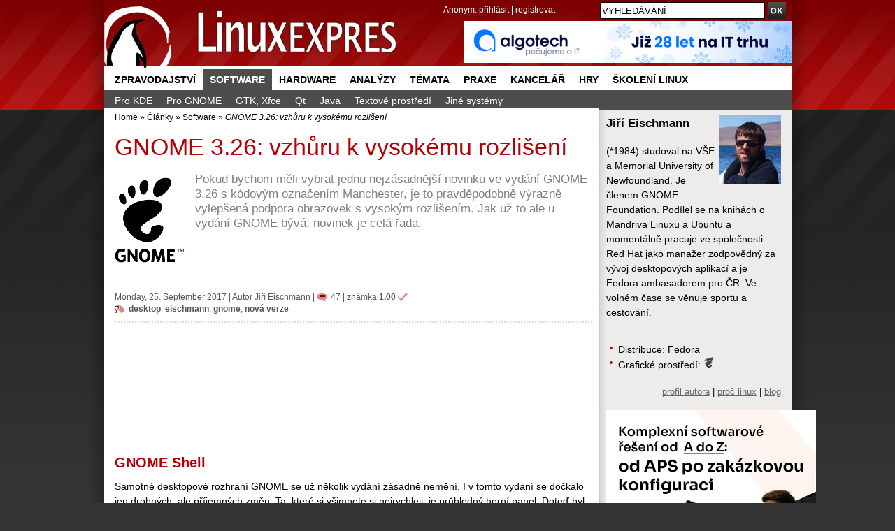

--- FILE ---
content_type: text/html; charset=UTF-8
request_url: https://www.linuxexpres.cz/software/gnome-3-26-vzhuru-k-vysokemu-rozliseni?id=27934
body_size: 26086
content:
<!DOCTYPE html>
<html itemscope itemtype="http://schema.org/Article" lang="cs"
xmlns:og="//opengraphprotocol.org/schema/">
<script src='https://www.google.com/recaptcha/api.js' async defer></script>
<head>
<script type="text/javascript">


  (function(i,s,o,g,r,a,m){i['GoogleAnalyticsObject']=r;i[r]=i[r]||function(){
  (i[r].q=i[r].q||[]).push(arguments)},i[r].l=1*new Date();a=s.createElement(o),
  m=s.getElementsByTagName(o)[0];a.async=1;a.src=g;m.parentNode.insertBefore(a,m)
  })(window,document,'script','//www.google-analytics.com/analytics.js','ga');

  ga('create', 'UA-152437-48', 'linuxexpres.cz',{siteSpeedSampleRate: 10});
   
      ga('set', 'dimension1', 'Jiří Eischmann'); ga('set', 'dimension2', '47'); ga('set', 'dimension3', '5'); //


ga('set', 'dimension5', '0');
               

 
  </script>
<!-- od 2.6.2023 -->
<!-- Google tag (gtag.js) -->
<script async src="https://www.googletagmanager.com/gtag/js?id=G-ZET1RG7G3H"></script>
<script>
window.dataLayer = window.dataLayer || [];
function gtag(){dataLayer.push(arguments);}
gtag('js', new Date());
gtag('config', 'G-ZET1RG7G3H');
</script>  
<meta charset="utf-8" />  
<meta http-equiv="content-type" content="text/html; charset=UTF-8" />
<meta name="robots" content="index,follow" />
<meta name="keywords" content="linux, časopis, magazín" />
<meta name="description" content=" Pokud bychom měli vybrat jednu nejzásadnější novinku ve vydání GNOME 3.26 s kódovým označením Manchester, je to pravděpodobně výrazně vylepšená podpora obrazovek s vysokým rozlišením. Jak už to ale u vydání GNOME bývá, novinek je celá řada. 
﻿ " />
<meta name="rating" content="general" />
<meta name="author" content="CCB, spol. s r.o." /> 
<meta name="generator" content="Marwel" />
<meta name="alexaVerifyID" content="gQYss0M3qZ-_t097Op16dL_fXiQ" />
<title>GNOME 3.26: vzhůru k vysokému rozlišení - Linux E X P R E S</title>
<link href="https://www.linuxexpres.cz/favicon.ico" rel="SHORTCUT ICON" />
<!--link rel="stylesheet" href="https://www.linuxexpres.cz/themes/le/css/main.css?2014131450"     type="text/css" media="screen, projection" /-->
<link rel="stylesheet" href="https://www.linuxexpres.cz/themes/le/css/main.css?2021060814"     type="text/css" media="screen, projection" />
<link rel="stylesheet" href="https://www.linuxexpres.cz/themes/le/css/inline.css?0206101144"     type="text/css" media="screen, projection" />
<link rel="stylesheet" href="https://www.linuxexpres.cz/themes/le/css/print.css"    type="text/css" media="print" />
<link rel="stylesheet" href="https://www.linuxexpres.cz/themes/le/css/handheld.css" type="text/css" media="handheld" />
<link rel="stylesheet" href="https://www.linuxexpres.cz/themes/le/js/syntaxhighlighter/styles/shCoreDefault.css" type="text/css" />
<link rel="stylesheet" href="https://www.linuxexpres.cz/themes/le/js/syntaxhighlighter/styles/shThemeDefault.css" type="text/css" />
<link rel="stylesheet" href="https://www.linuxexpres.cz/themes/le/js/calendar/calendar-blue.css" type="text/css" />
<link rel="alternate" title="RSS - články" href="https://www.linuxexpres.cz/rss/clanky" type="application/rss+xml" />
<link rel="alternate" title="RSS - novinky" href="https://www.linuxexpres.cz/rss/novinky" type="application/rss+xml" />
<link rel="alternate" title="RSS - blog"   href="https://www.linuxexpres.cz/rss/blog" type="application/rss+xml" />
<link rel="alternate" title="RSS - komentáře" href="https://www.linuxexpres.cz/rss/diskuze" type="application/rss+xml" />
<script type="text/javascript" src="https://www.linuxexpres.cz/themes/le/js/scriptaculous/lib/prototype.js"></script>
<script type="text/javascript" src="https://www.linuxexpres.cz/themes/le/js/scriptaculous/scriptaculous.js"></script>
<script type="text/javascript" src="https://www.linuxexpres.cz/themes/le/js/qcm/qcm.js"></script>
<script type="text/javascript" src="https://www.linuxexpres.cz/themes/le/js/global.js?0407111356"></script>
<script type="text/javascript" src="https://www.linuxexpres.cz/themes/le/js/flashcontrol/swfobject.js"></script>
<script type="text/javascript" src="https://www.linuxexpres.cz/themes/le/js/syntaxhighlighter/scripts/shCore.js"></script>
<script type="text/javascript" src="https://www.linuxexpres.cz/themes/le/js/syntaxhighlighter/scripts/shBrushBash.js"></script>
<script type="text/javascript" src="https://www.linuxexpres.cz/themes/le/js/syntaxhighlighter/scripts/shBrushAS3.js"></script>
<script type="text/javascript" src="https://www.linuxexpres.cz/themes/le/js/syntaxhighlighter/scripts/shBrushPhp.js"></script>
<script type="text/javascript" src="https://www.linuxexpres.cz/themes/le/js/syntaxhighlighter/scripts/shBrushSql.js"></script>
<script type="text/javascript" src="https://www.linuxexpres.cz/themes/le/js/syntaxhighlighter/scripts/shBrushXml.js"></script>
<script type="text/javascript" src="https://www.linuxexpres.cz/themes/le/js/calendar/calendar.js"></script>
<script type="text/javascript" src="https://www.linuxexpres.cz/themes/le/js/calendar/calendar-setup.js"></script>
<script type="text/javascript" src="https://www.linuxexpres.cz/themes/le/js/calendar/lang/calendar-cs.js"></script>
<script type="text/javascript" src="https://apis.google.com/js/plusone.js"></script>
<script type="text/javascript">
    <!--
    //--></script><script type="text/javascript" src="https://www.linuxexpres.cz/modules/marwel/js/behavior.js"></script>
<script type="text/javascript" src="https://www.linuxexpres.cz/modules/marwel/js/dots.js"></script>
<script type="text/javascript"><!--
  Behaviour.addLoadEvent(function(){replaceDots();});
--></script>
<script type="text/javascript"><!--
    //-->
    Cookie.init({name: 'jscoockies'}, {});
    var ads = [];
    </script>
<meta itemprop="name" content="GNOME 3.26: vzhůru k vysokému rozlišení" />
<meta itemprop="description" content=" Pokud bychom měli vybrat jednu nejzásadnější novinku ve vydání GNOME 3.26 s kódovým označením Manchester, je to pravděpodobně výrazně vylepšená podpora obrazovek s vysokým rozlišením. Jak už to ale u vydání GNOME bývá, novinek je celá řada. 
﻿ " />
<meta itemprop="image" content="https://www.linuxexpres.cz/uploads/perexy/soft/gnome.png">
<script type="text/javascript">
      document.observe("dom:loaded", function () {
        $$(".banner-info").each(function (banner) {
          banner.observe("click", function () {
            //window.location.href = atob(this.readAttribute("data-info"));
            window.open(atob(this.readAttribute("data-info")));
          });
        });
      });
    </script>
</head>
<body id="www-linuxexpres-cz">
<div class="leaderbord">
</div>     <div class="mainbody">
<div id="all">
<div id="wrapper">
<header>
<a href="#content" class="hidden-nav" title="" accesskey="s">přejít na obsah</a>
<a href="#menu" class="hidden-nav1" title="Přejít na navigaci" >přejít na navigaci</a>
<h1 id="logo"><a href="https://www.linuxexpres.cz"><span>Linux E X P R E S, GNOME 3.26: vzhůru k vysokému rozlišení</span></a></h1>
<div id="row-site-navigation">
<nav>
<ul class="level1">
<li class=" first ">
<a href="https://www.linuxexpres.cz/zpravodajstvi" title="Zpravodajství" class="zpravodajstvi">Zpravodajství</a>
</li>
<li class=" e menu-active-parent submenu">
<a href="https://www.linuxexpres.cz/software" title="Software" class="software">Software</a>
<ul class="level2">
<li class=" o ">
<a href="https://www.linuxexpres.cz/software/kde4-1" title="Pro KDE" class="software/kde4-1">Pro KDE</a>
</li>
<li class=" e ">
<a href="https://www.linuxexpres.cz/software/gnome-1" title="Pro GNOME" class="software/gnome-1">Pro GNOME</a>
</li>
<li class=" o ">
<a href="https://www.linuxexpres.cz/software/gtk-xfce" title="GTK, Xfce" class="software/gtk-xfce">GTK, Xfce</a>
</li>
<li class=" e ">
<a href="https://www.linuxexpres.cz/software/qt" title="Qt" class="software/qt">Qt</a>
</li>
<li class=" o ">
<a href="https://www.linuxexpres.cz/software/java" title="Java" class="software/java">Java</a>
</li>
<li class=" e ">
<a href="https://www.linuxexpres.cz/software/textove-prostredi" title="Textové prostředí" class="software/textove-prostredi">Textové prostředí</a>
</li>
<li class=" o ">
<a href="https://www.linuxexpres.cz/software/jine-systemy" title="Jiné systémy" class="software/jine-systemy">Jiné systémy</a>
</li>
</ul>
</li>
<li class=" o ">
<a href="https://www.linuxexpres.cz/hardware" title="Hardware" class="hardware">Hardware</a>
</li>
<li class=" e ">
<a href="https://www.linuxexpres.cz/analyza" title="Analýzy" class="analyza">Analýzy</a>
</li>
<li class=" o ">
<a href="https://www.linuxexpres.cz/temata" title="Témata" class="temata">Témata</a>
</li>
<li class=" e ">
<a href="https://www.linuxexpres.cz/praxe" title="Praxe" class="praxe">Praxe</a>
</li>
<li class=" o ">
<a href="https://www.linuxexpres.cz/kancelar" title="Kancelář" class="kancelar">Kancelář</a>
</li>
<li class=" e ">
<a href="https://www.linuxexpres.cz/hry" title="Hry" class="hry">Hry</a>
</li>
<li class=" o ">
<a href="https://www.linuxexpres.cz" title="Školení Linux" class="obchod-liberix-cz">Školení Linux</a>
</li>
</ul>
</nav>
</div>
<div id="reklama-top">
<!-- id=6590 --><div class="banner-info" data-info="aHR0cHM6Ly9iLmNjYi5jei9pbmMvcmVkaXJlY3QucGhwP2JpZD02NTkwJmthbT1odHRwJTNBJTJGJTJGYWxnb3RlY2guY3o="><img src='https://b.ccb.cz/img/65bbd9965ed1aa05bc5707e1ec74a863.png' alt='Algotech PF 2026' border='0' /></div>
</div>
<div id="user-block">
<div>
<span>
Anonym:
</span>
<a href="https://www.linuxexpres.cz/user.php">přihlásit</a> | <a href="https://www.linuxexpres.cz/register.php">registrovat</a>
</div>
</div>
</header>
<div class="wrappercon">
<div id="main">
<div class="middle">
<div class="column-in" id="content">
<div id="main-content-center">
<div class="breadcrumb">
<a href="https://www.linuxexpres.cz" title="Zobrazit titulní stránku">Home</a>
&raquo;
<a href="https://www.linuxexpres.cz/clanky" title="Zpět na článek: Články">Články</a>
&raquo;
<a href="https://www.linuxexpres.cz/software" title="Zpět na článek: Software">Software</a>
&raquo;
<span title="Aktuální článek:"><em>GNOME 3.26: vzhůru k vysokému rozlišení</em></span>
</div>
<article>
<!--Sklik-kontext-start -->
<!-- google_ad_section_start -->
<div id="article" class="article ">
<div id="fb-root"></div>
<script type="text/javascript">
    window.fbAsyncInit = function() {
      FB.init({status: true, cookie: true, xfbml: true});
      FB.Event.subscribe('edge.create', function(targetUrl) {
 ga('send', 'social', {socialNetwork: 'facebook', socialAction: 'like', targetUrl});
           });
      FB.Event.subscribe('edge.remove', function(targetUrl) {
       ga('send', 'social', {socialNetwork: 'facebook', socialAction: 'unlike', targetUrl});
      });
      FB.Event.subscribe('message.send', function(targetUrl) {
      ga('send', 'social', {socialNetwork: 'facebook', socialAction: 'send', targetUrl});
      });
    };
    /*(function() {
      var e = document.createElement('script'); e.async = true;
      e.src = document.location.protocol +
        '//connect.facebook.net/cs_CZ/all.js';
      document.getElementById('fb-root').appendChild(e);
    }());*/
    /*(function(d, s, id) {
      var js, fjs = d.getElementsByTagName(s)[0];
      if (d.getElementById(id)) return;
      js = d.createElement(s); js.id = id;
      js.src = 'https://connect.facebook.net/cs_CZ/sdk.js#xfbml=1&version=v2.12';
      fjs.parentNode.insertBefore(js, fjs);
    }(document, 'script', 'facebook-jssdk'));*/
    (function(d, s, id) {
      var js, fjs = d.getElementsByTagName(s)[0];
      if (d.getElementById(id)) return;
      js = d.createElement(s); js.id = id;
      js.src = "https://connect.facebook.net/cs_CZ/sdk.js#xfbml=1&version=v3.0";
      fjs.parentNode.insertBefore(js, fjs);
    }(document, 'script', 'facebook-jssdk'));
    /* <![CDATA[ */
    /* ]]> */
  </script>
<h2>GNOME 3.26: vzhůru k vysokému rozlišení</h2>
<div class="article-perex">
<figure><img src="https://www.linuxexpres.cz/uploads/perexy/soft/gnome.png" alt="GNOME" class="perex_image"/></figure>
<p class="entry-summary">Pokud bychom měli vybrat jednu nejzásadnější novinku ve vydání GNOME 3.26 s kódovým označením Manchester, je to pravděpodobně výrazně vylepšená podpora obrazovek s vysokým rozlišením. Jak už to ale u vydání GNOME bývá, novinek je celá řada. 
﻿</p>
</div>
<hr class="cleaner" />
<p class="article-info top-info">
Monday,&nbsp;25.&nbsp;September&nbsp;2017
|       <span class="vcard">Autor <a class="fn url" href="https://www.linuxexpres.cz/userinfo.php?uid=1740">Jiří Eischmann</a></span>
<span class="noprint">| </span><a href="https://www.linuxexpres.cz/software/gnome-3-26-vzhuru-k-vysokemu-rozliseni#form" class="art-info-comm" title="komentáře: 47">47</a>
| <span class="art-rate"  title="Hodnocení článku: 1.00">známka <strong>1.00</strong></span>
<br /><span class="art-tags"><a href="https://www.linuxexpres.cz/tag/desktop" rel="tag">desktop</a>, <a href="https://www.linuxexpres.cz/tag/eischmann" rel="tag">eischmann</a>, <a href="https://www.linuxexpres.cz/tag/gnome" rel="tag">gnome</a>, <a href="https://www.linuxexpres.cz/tag/nov%C3%A1%20verze" rel="tag">nová verze</a></span><br class="noprint" />
</p>
<!-- V.B. 4/2021 - vypnutí boxu jobs.cz pod perexem čl.
-->
<div align="center"><!-- id=5359 --><script async src="https://pagead2.googlesyndication.com/pagead/js/adsbygoogle.js?client=ca-pub-2826757030954706"
     crossorigin="anonymous"></script>
<ins class="adsbygoogle"
style="display:block"
data-ad-format="fluid"
data-ad-layout-key="-g2+x-3j-d6+114"
data-ad-client="ca-pub-2826757030954706"
data-ad-slot="6528795815"></ins>
<script>
(adsbygoogle = window.adsbygoogle || []).push({});
</script></div>
<!-- V.B. 4/2021 - vypnutí boxu jobs.cz pod perexem čl.
-->
<div class="article-content">
<h3 class="western">GNOME Shell</h3>
<p>Samotné desktopové rozhraní GNOME se už několik vydání zásadně nemění. I v tomto vydání se dočkalo jen drobných, ale příjemných změn. Ta, které si všimnete si nejrychleji, je průhledný horní panel. Doteď byl vždy černý, ale údajně to opticky zmenšuje obrazovku. Po vzoru ostatních systémů se tedy designéři GNOME rozhodli ke změně a nemáte maximalizované okno, kdy se opět změní na černý, je horní panel průhledný.</p>
<p>Uživatelé GNOME jistě potvrdí, že vyhledávání v Činnostech je opravdu návykové. Několika stisknutími klávesy dokážete spustit aplikaci, najít dokument, událost v kalendáři, kontakt nebo třeba provést jednoduchý výpočet. V tomto vydání bylo zobrazení výsledků zcela přepracované a musím říct, že se tím přehlednost výrazně zvýšila.</p>
<p>Nově také můžete vyhledávat systémové akce jako vypnutí počítače, uspání, odhlášení, přepnutí uživatele apod. Zapracovalo se také na rychlosti vyhledávání, což má pozitivní dopad celých Činností. Celý GNOME Shell na mě působí rychleji než v předchozí verzi.</p>
<p class="ph_center"><a href="/uploads/gallery/original/10372.jpg" onclick="myPopImage('https://www.linuxexpres.cz/uploads/gallery/original/10372.jpg','gnome-shell-search.png','1366','768'); return false;"><img alt="Vyhledávání v GNOME Shellu" class="ph_detail" height="251" src="/uploads/gallery/detail/10372.jpg" width="446" /></a> <span class="ph_title">Vyhledávání v GNOME Shellu</span></p>
<p>Drobných změn se dočkal také vzhled Shellu. Uspořádání oken do dlaždic v Činnostech bylo upraveno tak, aby náhledy oken byly větší. Pokud maximalizujete okno, jistě si všimnete nového efektu plynulého roztažení.</p>
<h3 class="western">Flatpak</h3>
<p>Samotný Flatpak se nedočkal pro uživatele zásadních změn. Co se jistě stojí za zmínku, je vznik <a href="https://flathub.org/">Flathubu</a>, což by měl být centrální repozitář pro aplikace zabalené ve Flatpaku. Ten podobně jako tradiční balíčkovací systémy umožňuje vytvořit a provozovat repozitář komukoliv, ale komunita kolem Flatpaku došla k závěru, že aby vývojářům a uživatelům nabídla co největší pohodlí, je potřeba mít nějaký centrální repozitář.</p>
<p>Takovým by měl být právě Flathub. Momentálně obsahuje zhruba 90 aplikací včetně proprietárních jako Steam nebo Spotify. Počet se ale rychle rozšiřuje. The Document Foundation pracuje na přidání LibreOffice, KDE na přidání svých aplikací, což by mělo počet rozšířit o dalších 100. U obou je zatím problém se sestavováním na architektuře ARM, kterou Flathub také oficiálně podporuje.</p>
<p class="box">Uživatelé, kteří mají zrakové omezení, jistě ocení, že čtečka obrazovky Orca umí nyní pracovat s aplikacemi ve Flatpaku.</p>
<h3 class="western">Nová nastavení</h3>
<p>GNOME 3.26 konečně přináší nový vzhled nastavení. Jednalo se o iniciativu, která trvala několik vydání. Konečně bylo přepracováno rozhraní všech potřebných modulů a vzhled mohl být přepnutý. Nový vzhled má nalevo seznam modulů nastavení a napravo obsah aktuálního modulu. Podobá se tak třeba nastavením Androidu.</p>
<p>Hlavní důvod, proč se přešlo na nový vzhled, je především ten, že okno starých nastavení mělo pevnou velikost, což dělalo problémy na monitorech s malým rozlišením. Dalším důvodem bylo to, že u mřížky nešlo zvýraznit nejpoužívanější moduly. V seznamu ty nejpoužívanější mohou posunout nahoru.</p>
<p>Posledními moduly, které se dočkaly nového rozhraní, byly Sítě a Displeje. Ze Sítí byl vyčleněn nový modul Wifi, který se nachází na prominentním místě, protože je používaný velmi často. V Sítích se tak dnes nastavuje už jenom drátová síť, VPN a proxy. Pokročilé síťové věci jako např. bridge, byly také odstraněny a přesunuly se do nástroje Cockpit, který by měl sloužit jako pokročilá administrátorská konzole.</p>
<p class="ph_center"><a href="/uploads/gallery/original/10371.jpg" onclick="myPopImage('https://www.linuxexpres.cz/uploads/gallery/original/10371.jpg','gnome-control-center.png','1090','732'); return false;"><img alt="Nastavení v GNOME 3.26" class="ph_detail" height="300" src="/uploads/gallery/detail/10371.jpg" width="446" /></a> <span class="ph_title">Nastavení v GNOME 3.26</span></p>
<p>Zcela nové rozhraní má modul Displeje. Mělo by být intuitivnější. Přináší také nastavení škálování, které bylo dosud pouze v GNOME Tweak Toolu a nově jej umožňuje nastavit pro každý monitor jiné (pouze na Waylandu).</p>
<p>GNOME má sice solidní podporu HiDPI monitorů, ale nefungovalo optimálně na těch, které mají DPI někde mezi standardním a vysokým (typicky 4K na 27-28“). Umělo totiž škálovat pouze po celých číslech. S vypnutým škálováním bylo vše příliš malé, s dvojnásobným škálováním bylo všechno příliš velké. Proto GNOME přišlo s experimentální podporou neceločíselného škálování. Jednalo se také o jednu z prvních spoluprací firem Red Hat a Canonical po návratu Ubuntu ke GNOME. Právě vývojáři těchto firem na podpoře pracovali.</p>
<p>Funguje tak, že GTK+ 3 stále škáluje celočíselně, protože neceločíselné škálování na úrovni grafického frameworku je problematické, ale kompozitor Mutter poté okna podškálovává, aby dosáhl požadované velikosti. GTK+ 3 tak škáluje na 200 % a Mutter okno zmenší třeba na 150 %. Naopak u aplikací, které nepodporují škálování vůbec (např. ty používající GTK+ 2), okna zase roztáhne, což může mít následek mírně rozmazané rozhraní kvůli nízkému rozlišení okna, ale výsledek není zase tak špatný a i těchto aplikací je dosaženo požadované velikosti.</p>
<p>Neceločíselné škálování není momentálně zapnuté ve výchozím stavu, protože má stále experimentální povahu. Ale dle mých zkušeností funguje spolehlivě a pokud si ho chcete vyzkoušet, běžte v Dconf Editoru do <code class="western">/org/gnome/mutter/experimental-features</code> a změňte jeho hodnotu na ['scale-monitor-framebuffer']. Vězte také, že neceločíselné škálování funguje pouze na Waylandu.</p>
<h3 class="western">Wayland</h3>
<p>Intenzivně se pracovalo také na podpoře Waylandu v Mutteru a GTK+. GNOME na Waylandu pomalu začíná dozrávat a já jej na pracovním počítači používám bez zásadních problémů. Funkcí, která dle zpětné vazby uživatelům chybí zdaleka nejvíce, je předávání snímků obrazovky aplikacím. Wayland je navržen tak, aby byly všechny aplikace na úrovni zobrazovacího serveru izolované. To také znamená, že se nemohou jen tak jednoduše dostat ke snímkům celé obrazovky a potom nefungují věcí jako vzdálená obrazovka, sdílení nebo nahrávání obrazovky.</p>
<p>Nově už má ale Mutter experimentální API pro nahrávání obrazovky a vzdálenou obrazovku. Aplikace si mohou přes tato API říci o snímky obrazovky a dostanou je přes nový video server PipeWire, který byl před několika dny představen. Experimentální API zapnete na stejném místě v dconfu jako neceločíselné škálování.</p>
<h3 class="western">Aplikace</h3>
<p>Mezi základní aplikace GNOME byly nově zařazeny Simple Scan a To Do.</p>
<h4 class="western">Web</h4>
<p>Prohlížeč Web získal jednu zajímavou funkci – podporu pro Firefox Sync. Pokud se zdráháte Web používat, protože všechna hesla, záložky a historii máte ve Firefoxu, už nemusíte. Web se umí připojit ke službě Firefox Sync a tato data synchronizovat s vaším Firefoxem (anebo klidně dalšími instancemi Webu).</p>
<p class="ph_center"><a href="/uploads/gallery/original/10373.jpg" onclick="myPopImage('https://www.linuxexpres.cz/uploads/gallery/original/10373.jpg','gnome-web-sync.png','619','751'); return false;"><img alt="Synchronizace ‒ Web Sync" class="ph_detail" height="446" src="/uploads/gallery/detail/10373.jpg" width="368" /></a> <span class="ph_title">Synchronizace ‒ Web Sync</span></p>
<h4 class="western">Builder</h4>
<p>IDE pro vývoj (nejen) pro GNOME neubírá při vývoji na tempu a opět získalo hned několik zajímavých funkcí. Jednou ze změn je přepracovaný editor, který umožňuje snadnější přepínání mezi soubory, terminály a dokumentací. Nově je také možné rychle vyhledávat symboly napříč celým projektem. Přibyl také debugger, který by měl v dalších verzích dále zlepšovat. Stisknutím F2 (Shift + K v režimu Vimu) získáte nově získáte kontextovou nápovědu k vybranému kusu kódu. Na této funkci pracovala v rámci Google Summer of Code studentka z Brna Lucie Charvátová.</p>
<h4 class="western">Evolution</h4>
<p>Evolution je jednou z nejstarších a největších aplikací v GNOME a stále se vyvíjí. Nová verze má v zobrazení pošty nový panel „K vyřízení“, na kterém se zobrazují nadcházející události a naplánované úkoly. Backend evolution-data-server, který funguje jako backend i pro další aplikace (Kalendář, Úkoly, Kontakty,…) má nově plnohodnotný offline režim.</p>
<p>Pokud nejste připojení k Internetu, umožní vám to upravovat vzdálené kalendáře nebo kontakty a změny se zapíší na server automaticky, až se opět připojíte k Internetu. Z tohoto těží nejen Evolution ale i všechny ostatní aplikace, které evolution-data-server používají.</p>
<h4 class="western">Další</h4>
<ul>
<li>
<p>Boxy umožňují sdílet složku mezi hostujícím a hostovaným systémem. Můžete tak mezi nim jednoduše přesouvat soubory.</p>
</li>
<li>
<p>Disky umožňují měnit velikost oddílů a posouvají se tak zase o kousek blíže plnohodnotnému správci disků.</p>
</li>
<li>
<p>Kalendář podporuje opakující se události.</p>
</li>
</ul>
<h3 class="western">GTK+</h3>
<p>Grafický framework GTK+, na kterém je GNOME postavené, sice od verze 3.22 garantuje stabilní API, ale to neznamená, že nemůže dostat nové vlastnosti. Jednou z nich je podpora pro barevné emoji a widget pro jejich výběr, který můžou aplikace používat. Jako první ho začalo používat Polari. Komu přijdou emoji jako marginální věc, jak na počítači nebo mobilu komunikují současní teenageři.</p>
<p class="ph_center"><a href="/uploads/gallery/original/10370.jpg" onclick="myPopImage('https://www.linuxexpres.cz/uploads/gallery/original/10370.jpg','emoji.png','987','647'); return false;"><img alt="Barevné emoji" class="ph_detail" height="292" src="/uploads/gallery/detail/10370.jpg" width="446" /></a> <span class="ph_title">Barevné emoji</span></p>
<p>Vedle GTK+ vznikla také knihovna libcloudproviders, která by měla poskytovatelům cloudových úložišť (Dropbox, Nextcloud, Google Drive,…) poskytnout jednotné API pro integraci s GNOME a jeho aplikacemi.</p>
<h3 class="western">Lokalizace</h3>
<p>Od minulé verze přibylo asi tisíc nových řetězců k překládání. I tak si čeština udržela již tradičních 100 % přeloženého rozhraní. U překladu dokumentace se i nadále drží na 98 %.</p>
<p>Úroveň překladů do slovenštiny od minule mírně poklesla z 99 na 98 %. I tak by ale slovenští uživatelé neměli na mnoho nepřeloženého textu v rozhraní narazit. U dokumentace je to horší. Ta je i nadále přeložená pouze z 1 %.</p>
<p class="box">Celkově je GNOME 3.26 přeloženo alespoň z 80 % do 36 jazyků.</p>
<h3 class="western">Na co se těšit</h3>
<p>Vývoj GNOME Shellu se několik posledních vydání ubírá směrem inkrementálních změn, takže v dalším vydání nás asi opět nečeká žádní výrazná změna, ale spíše řada drobnější vylepšení. I nadále se pracuje na výkonu a zrychlení. Prostředí GNOME 3.26 mi přijde zase o kousek rychlejší a další výkonnostní zlepšení se připravují.</p>
<p>Vydání aplikace GNOME Usage, která by měla nahradit System Monitor a Baobab, se trochu opozdilo, stále není dokončený modul s monitorováním sítě, ale v dalším vydání by se měla minimálně jako technologická ukázka téměř určitě objevit.</p>
<p>Do současného vydání se nedostal také vylepšený tiling, neboli jednoduché roztáhnutí a poskládání oken vedle sebe. Momentálně umí GNOME roztáhnutí okna na půlku obrazovky, v další verzi by mělo umět i čtvrtky.</p>
<p>Pravděpodobně se dočkáme také podpory Thunderbolt Security. Téměř všechny nové notebooky dnes mají konektor Thunderbolt, do kterého můžete připojovat celou řadu zařízení. Ta ale můžou mít přístup přes PCI-e a mít tak přístup do paměti, což je bezpečnostní riziko. Proto Intel Thunderbolt zabezpečil tak, aby zařízení přístup nezískalo do té doby, dokud jej uživatel nepotvrdí jako důvěryhodné. Podporu v kernelu už Intel připravil a momentálně se pracuje na podpoře v GNOME.</p>
<p class="box">O prostředí GNOME 3.26﻿ v chystaném Ubuntu 17.10 si můžete přečíst v <a href="/software/co-nas-ceka-v-ubuntu-17-10-artful-aardvark">článku Marka Pszczolky</a>.</p>
</div>
<div class="inlinebox">
<span class="t"><a href="https://www.linuxexpres.cz/img_full/emoji-png">Prohlédnout fotografie</a></span>
<span class="p">
<a href="https://www.linuxexpres.cz/img_full/emoji-png"><img src="https://www.linuxexpres.cz/uploads/gallery/tiny/10370.jpg" alt="emoji.png" width="45" height="45" /></a>
<a href="https://www.linuxexpres.cz/img_full/gnome-control-center-png"><img src="https://www.linuxexpres.cz/uploads/gallery/tiny/10371.jpg" alt="gnome-control-center.png" width="45" height="45" /></a>
<a href="https://www.linuxexpres.cz/img_full/gnome-shell-search-png"><img src="https://www.linuxexpres.cz/uploads/gallery/tiny/10372.jpg" alt="gnome-shell-search.png" width="45" height="45" /></a>
<a class="last" href="https://www.linuxexpres.cz/img_full/gnome-web-sync-png"><img src="https://www.linuxexpres.cz/uploads/gallery/tiny/10373.jpg" alt="gnome-web-sync.png" width="45" height="45" /></a>
</span>
<span class="cleaner"></span>
</div>
<div class="art-banner">
<!-- le_article_bottom_468x60 -->
<div align="center"><!-- id=2845 --><script type="text/javascript"><!--
	  google_ad_client = "ca-pub-2826757030954706";
	  /* LE-468x60 */
	  google_ad_slot = "5121894444";
	  google_ad_width = 468;
	  google_ad_height = 60;
	  //-->
	  </script>
<script type="text/javascript"
	  src="//pagead2.googlesyndication.com/pagead/show_ads.js">
	  </script></div>
</div>
<div id="social-links">
<div class="social-btns">
<div style="margin-right: 10px !important;">
<a href="//twitter.com/share" class="twitter-share-button" data-text="GNOME 3.26: vzhůru k vysokému rozlišení" data-count="horizontal" data-via="LinuxEXPRES" data-related="liberix:Podporujeme svobodný software.">Tweet</a><script type="text/javascript" src="//platform.twitter.com/widgets.js"></script>
</div>
<div class="fb-share-button" data-href="https://www.linuxexpres.cz/software/gnome-3-26-vzhuru-k-vysokemu-rozliseni" data-layout="button" data-size="small" style="margin-left: 10px; line-height: 20px;"></div>
<!-- 15.2.18
<a class="FlattrButton" style="display:none;"
title="GNOME 3.26: vzhůru k vysokému rozlišení"
data-flattr-uid="liberix"
data-flattr-button="compact"
data-flattr-title="GNOME 3.26: vzhůru k vysokému rozlišení"
data-flattr-language="cs_CZ"
data-flattr-description=" Pokud bychom měli vybrat jednu nejzásadnější novinku ve vydání GNOME 3.26 s kódovým označením Manchester, je to pravděpodobně výrazně vylepšená podpora obrazovek s vysokým rozlišením. Jak už to ale u vydání GNOME bývá, novinek je celá řada. 
﻿ "
data-flattr-tags="desktop, eischmann, gnome, gnome 3, gnome 3_26, gnome shell, nová verze"
data-flattr-category="text"
href="https://www.linuxexpres.cz/software/gnome-3-26-vzhuru-k-vysokemu-rozliseni">
</a>
<a class="delicious" id="social_delicious" href="http://del.icio.us/post?url=https://www.linuxexpres.cz/software/gnome-3-26-vzhuru-k-vysokemu-rozliseni&amp;title=GNOME%203.26%3A%20vzh%C5%AFru%20k%20vysok%C3%A9mu%20rozli%C5%A1en%C3%AD" onclick="return
!bar(this.href)">del.icio.us<span>&nbsp;</span></a>
-->
<div class="g-plusone"></div>
<script type="text/javascript">
            (function() {
              var po = document.createElement('script'); po.type = 'text/javascript'; po.async = true;
              po.src = '//apis.google.com/js/plusone.js';
              var s = document.getElementsByTagName('script')[0]; s.parentNode.insertBefore(po, s);            })();
          </script>
</div>
<!--<p id="fb_like"></p>-->
<!--div class="fb-like" data-href="https://www.linuxexpres.cz/software/gnome-3-26-vzhuru-k-vysokemu-rozliseni" data-show-faces="true" data-action="like"></div-->
<script type="text/javascript">
          // <![CDATA[
          if (twttr && twttr.events) {
            twttr.events.bind('tweet', function() {
            ga('send', 'social', {socialNetwork: 'Twitter', socialAction: 'tweet', window.location.href});
            });
          }
          /*$('social_pridej').observe('click', function(){
          ga('send', 'social', {socialNetwork: 'Pridej.cz', socialAction: 'share', window.location.href});
          });
          $('social_delicious').observe('click', function(){
           ga('send', 'social', {socialNetwork: 'Delicious', socialAction: 'share', window.location.href});
          });
          $('fb_like').update('<fb:like href="https://www.linuxexpres.cz/software/gnome-3-26-vzhuru-k-vysokemu-rozliseni" show_faces="true" action="like"></fb:like>');*/
          // ]]>
        </script>
<span class="cleaner"></span>
</div>
<p class="top">
<a data-role="button" data-inline="true" data-theme="a" href="#article">Nahoru</a>
</p>
</div>
<!-- google_ad_section_end -->
<!--Sklik-kontext-stop -->
</article>
<h3 class="noprint">Příspěvky
</h3>
<div id="disc" class="discuss-tree">
<div class="post" id="post27931">
<div class="post-head">
<span class="discuss-subject">GNOME 3.26: vzhůru k vysokému rozlišení</span>
<span class="discuss-clear"><br /></span>
<span class="discuss-user">Radek</span>
<span class="discuss-date">26. 09. 2017, 10:13:10</span><br />
<span class="discuss-reply">
<a href="https://www.linuxexpres.cz/software/gnome-3-26-vzhuru-k-vysokemu-rozliseni?id=27931#form">Odpovědět</a>
&nbsp;<a href="https://www.linuxexpres.cz/software/gnome-3-26-vzhuru-k-vysokemu-rozliseni#post27931">Odkaz</a>&nbsp;
</span>
</div>
<span class="discuss-body">Vyzkoušel jsem zatím na Ubuntu 17.10 beta. Celkem se mi Gnome líbí a nemám proti němu zatím nic zásadního. Co mě ale opravdu mrzí je absence ikonek v menu a v tlačítkách, které od nějaké verze jednoduše chybí. Menu tak v aplikacích hlavně jako je Gymp, Libre Office, Inkscape a další jsou prachbídné. Škoda, škoda.</span>
</div>
<div class="discuss-subtree">
<div class="post" id="post27932">
<div class="post-head">
<span class="discuss-subject">Re: GNOME 3.26: vzhůru k vysokému rozlišení</span>
<span class="discuss-clear"><br /></span>
<span class="discuss-user">Marp</span>
<span class="discuss-date">26. 09. 2017, 12:43:22</span><br />
<span class="discuss-reply">
<a href="https://www.linuxexpres.cz/software/gnome-3-26-vzhuru-k-vysokemu-rozliseni?id=27932#form">Odpovědět</a>
&nbsp;<a href="https://www.linuxexpres.cz/software/gnome-3-26-vzhuru-k-vysokemu-rozliseni#post27932">Odkaz</a>&nbsp;
</span>
</div>
<span class="discuss-body">Nějak nechápu o jaké ikonky v menu a tlačítkách jde? Vždyť je tam napsaný název/funkce a číst snad už umí v ČR každý, ne?</span>
</div>
<div class="discuss-subtree">
<div class="post" id="post27933">
<div class="post-head">
<span class="discuss-subject">Re: Re: GNOME 3.26: vzhůru k vysokému rozlišení</span>
<span class="discuss-clear"><br /></span>
<span class="discuss-user">nobody</span>
<span class="discuss-date">26. 09. 2017, 15:32:03</span><br />
<span class="discuss-reply">
<a href="https://www.linuxexpres.cz/software/gnome-3-26-vzhuru-k-vysokemu-rozliseni?id=27933#form">Odpovědět</a>
&nbsp;<a href="https://www.linuxexpres.cz/software/gnome-3-26-vzhuru-k-vysokemu-rozliseni#post27933">Odkaz</a>&nbsp;
</span>
</div>
<span class="discuss-body">nech si sve arogantni chovani stylu &quot;kdyz to nevyuziju ja, nevyuzije to nikdo&quot; na doma ;)<br />
<br />
je normalni ze clovek zpracovava lepe (barevny) obraz, nez (jednobarevny) text, lepe se to hleda pouze prejetim okem, bez nutnosti cist vsechny texty v menu, v 80/90 letech minuleho stoleti ikonky v menu nebyli, se slepsujicim se UI/UX samozrejme do menu vetsiny programu dorazily, ale je potreba aby to spravce oken dovolil, takze spravce oken co to nedovoli se v podstate pouzitelnosti vraci do 80/90 let minuleho stoleti a to je skoda...</span>
</div>
<div class="discuss-subtree">
<div class="post" id="post27934">
<div class="post-head">
<a href="https://www.linuxexpres.cz/userinfo.php?uid=1740">    <img title="reakci napsal Jiří Eischmann" src="/uploads/cavt4f6f840ed8f81.jpg" alt="Jiří Eischmann" />
</a>  
<span class="discuss-subject">Re: Re: Re: GNOME 3.26: vzhůru k vysokému rozlišení</span>
<span class="discuss-clear"><br /></span>
<span class="discuss-user"><a href="https://www.linuxexpres.cz/userinfo.php?uid=1740">Jiří Eischmann</a></span>
<span class="discuss-date">26. 09. 2017, 15:43:12</span><br />
<span class="discuss-reply">
<a href="https://www.linuxexpres.cz/software/gnome-3-26-vzhuru-k-vysokemu-rozliseni?id=27934#form">Odpovědět</a>
&nbsp;<a href="https://www.linuxexpres.cz/software/gnome-3-26-vzhuru-k-vysokemu-rozliseni#post27934">Odkaz</a>&nbsp;
</span>
</div>
<span class="discuss-body">O jakých ikonách se tu bavíme? O těch v aplikacích? Jakou kontrolu nad nimi má správce oken? O obsah okna se stará aplikace sama, správce oken od ní jen dostává už hotový frame, který jenom zobrazí.</span>
</div>
<div class="discuss-subtree">
<div class="post" id="post27935">
<div class="post-head">
<a href="https://www.linuxexpres.cz/userinfo.php?uid=5670">    <img title="reakci napsal " src="/uploads/" alt="" />
</a>  
<span class="discuss-subject">Re: Re: Re: Re: GNOME 3.26: vzhůru k vysokému rozlišení</span>
<span class="discuss-clear"><br /></span>
<span class="discuss-user"><a href="https://www.linuxexpres.cz/userinfo.php?uid=5670">xhc</a></span>
<span class="discuss-date">26. 09. 2017, 15:50:39</span><br />
<span class="discuss-reply">
<a href="https://www.linuxexpres.cz/software/gnome-3-26-vzhuru-k-vysokemu-rozliseni?id=27935#form">Odpovědět</a>
&nbsp;<a href="https://www.linuxexpres.cz/software/gnome-3-26-vzhuru-k-vysokemu-rozliseni#post27935">Odkaz</a>&nbsp;
</span>
</div>
<span class="discuss-body">povedal by som, že reč o takýchto ikonkách:<br />
<br />
https://wiki.openmandriva.org/en/images/4/4a/Obmenu.png<br />
<br />
VERZUS<br />
<br />
https://sparkylinux.org/images/obmenu-generator.png</span>
</div>
<div class="discuss-subtree">
<div class="post" id="post27936">
<div class="post-head">
<a href="https://www.linuxexpres.cz/userinfo.php?uid=1740">    <img title="reakci napsal Jiří Eischmann" src="/uploads/cavt4f6f840ed8f81.jpg" alt="Jiří Eischmann" />
</a>  
<span class="discuss-subject">Re: Re: Re: Re: Re: GNOME 3.26: vzhůru k vysokému rozlišení</span>
<span class="discuss-clear"><br /></span>
<span class="discuss-user"><a href="https://www.linuxexpres.cz/userinfo.php?uid=1740">Jiří Eischmann</a></span>
<span class="discuss-date">26. 09. 2017, 16:08:48</span><br />
<span class="discuss-reply">
<a href="https://www.linuxexpres.cz/software/gnome-3-26-vzhuru-k-vysokemu-rozliseni?id=27936#form">Odpovědět</a>
&nbsp;<a href="https://www.linuxexpres.cz/software/gnome-3-26-vzhuru-k-vysokemu-rozliseni#post27936">Odkaz</a>&nbsp;
</span>
</div>
<span class="discuss-body">Aha, no GNOME Shell taková menu nepoužívá vůbec a v aplikacích to závisí čistě na aplikaci, případně na grafickém frameworku, který používá.</span>
</div>
<div class="post" id="post27940">
<div class="post-head">
<span class="discuss-subject">Re: Re: Re: Re: Re: GNOME 3.26: vzhůru k vysokému rozlišení</span>
<span class="discuss-clear"><br /></span>
<span class="discuss-user">Radek</span>
<span class="discuss-date">27. 09. 2017, 08:06:03</span><br />
<span class="discuss-reply">
<a href="https://www.linuxexpres.cz/software/gnome-3-26-vzhuru-k-vysokemu-rozliseni?id=27940#form">Odpovědět</a>
&nbsp;<a href="https://www.linuxexpres.cz/software/gnome-3-26-vzhuru-k-vysokemu-rozliseni#post27940">Odkaz</a>&nbsp;
</span>
</div>
<span class="discuss-body">Ano, asi přibližně o toto jde. Hlavně se jedná o rolovací menu aplikací, jako je například Gimp nebo Inkscape. Rozdíl v menu je patrný, pokud například Gimp spustím z terminálu příkazem UBUNTU_MENUPROXY=0 gimp, podobně i UBUNTU_MENUPROXY=0 inkscape. Zrovna v těchto aplikacích je fajn, když ikonky v menu jsou. Je to prkotina a mně jen zajímá, proč při vývoji vpřed jde zrovna tato fičura zpět. Na Ubuntu (a jen na něm) jsem už téměř deset let (http://blog.kospes.cz/10-let-bez-produktu-microsoft/) a za tu dobu jsem zažil několik verzí GUI.</span>
</div>
<div class="discuss-subtree">
<div class="post" id="post27989">
<div class="post-head">
<a href="https://www.linuxexpres.cz/userinfo.php?uid=1740">    <img title="reakci napsal Jiří Eischmann" src="/uploads/cavt4f6f840ed8f81.jpg" alt="Jiří Eischmann" />
</a>  
<span class="discuss-subject">Re: Re: Re: Re: Re: Re: GNOME 3.26: vzhůru k vysokému rozlišení</span>
<span class="discuss-clear"><br /></span>
<span class="discuss-user"><a href="https://www.linuxexpres.cz/userinfo.php?uid=1740">Jiří Eischmann</a></span>
<span class="discuss-date"> 2. 10. 2017, 13:49:46</span><br />
<span class="discuss-reply">
<a href="https://www.linuxexpres.cz/software/gnome-3-26-vzhuru-k-vysokemu-rozliseni?id=27989#form">Odpovědět</a>
&nbsp;<a href="https://www.linuxexpres.cz/software/gnome-3-26-vzhuru-k-vysokemu-rozliseni#post27989">Odkaz</a>&nbsp;
</span>
</div>
<span class="discuss-body">Ptal jsem se na to Jakuba Steinera, jednoho z dlouholetých designérů GNOME, a prý rozhodnutí nemít ikony v menu bylo udělané už před mnoha lety, ještě v dobách GNOME 2. Těch důvodů bylo několik:<br />
<br />
* neměli ikonu ke každé položce a vypadalo to nekonzistentně,<br />
* barevné ikony v rozlišení 16x16 vypadaly hodně špatně a příliš nepomáhaly rozeznat jednotlivé položky od sebe,<br />
* vizuální šum,<br />
* Sun, který používal GNOME v Solarisu, si nechal udělat studii a výsledkem bylo Sun HIG, které doporučovaly nemít žádné vnořené nabídky (špatně navigovatelné myší) a žádné ikony v nabídce.</span>
</div>
<div class="discuss-subtree">
<div class="post" id="post27991">
<div class="post-head">
<span class="discuss-subject">GNOME 3.26: možnost opětovného zavedení přítomnosti ikon v nabídkách</span>
<span class="discuss-clear"><br /></span>
<span class="discuss-user">fri</span>
<span class="discuss-date"> 2. 10. 2017, 23:03:27</span><br />
<span class="discuss-reply">
<a href="https://www.linuxexpres.cz/software/gnome-3-26-vzhuru-k-vysokemu-rozliseni?id=27991#form">Odpovědět</a>
&nbsp;<a href="https://www.linuxexpres.cz/software/gnome-3-26-vzhuru-k-vysokemu-rozliseni#post27991">Odkaz</a>&nbsp;
</span>
</div>
<span class="discuss-body">Pár rad:<br />
<br />
&quot;neměli ikonu ke každé položce a vypadalo to nekonzistentně&quot; - takže jinak viděno je sem tam barevný obrázek, pokud je to užitečné, možná orientační výhoda<br />
<br />
&quot;barevné ikony v rozlišení 16x16 vypadaly hodně špatně a příliš nepomáhaly rozeznat jednotlivé položky od sebe&quot; - to platí pořád: velikost používaného rozlišení a z toho odvozený závěr<br />
<br />
&quot;vizuální šum&quot; - tak to opravdu pro někoho může znamenat, že nastává estetická tragédie. To chce klid.<br />
<br />
&quot;Sun, který používal GNOME v Solarisu, si nechal udělat studii a výsledkem bylo Sun HIG, které doporučovaly nemít žádné vnořené nabídky (špatně navigovatelné myší) a žádné ikony v nabídce&quot; - pro klid duše, toto chce objednat novou studii, která ty maličké obrázky zase doporučí, načež se mohou podniknout navazující kroky, viz nadpis poznámky. :-)</span>
</div>
</div>
</div>
</div>
<div class="post" id="post27944">
<div class="post-head">
<span class="discuss-subject">Re: Re: Re: Re: GNOME 3.26: vzhůru k vysokému rozlišení</span>
<span class="discuss-clear"><br /></span>
<span class="discuss-user">nobody</span>
<span class="discuss-date">28. 09. 2017, 01:34:55</span><br />
<span class="discuss-reply">
<a href="https://www.linuxexpres.cz/software/gnome-3-26-vzhuru-k-vysokemu-rozliseni?id=27944#form">Odpovědět</a>
&nbsp;<a href="https://www.linuxexpres.cz/software/gnome-3-26-vzhuru-k-vysokemu-rozliseni#post27944">Odkaz</a>&nbsp;
</span>
</div>
<span class="discuss-body">dobra, mozna to nedela primo spravce oken, kazdopadne rec byla o tomto:<br />
https://s26.postimg.org/d214r0lyx/Xfce_Nastaveni_Ikonek_v_Menu_Aplikaci.png<br />
<br />
tady v desktopovem prostredi volitelne jestli maji aplikace ve svem menu zobrazovat u polozek ikonky nebo nemaji...</span>
</div>
<div class="discuss-subtree">
<div class="post" id="post27966">
<div class="post-head">
<span class="discuss-subject">Re: Re: Re: Re: Re: GNOME 3.26: vzhůru k vysokému rozlišení</span>
<span class="discuss-clear"><br /></span>
<span class="discuss-user">Radek</span>
<span class="discuss-date">29. 09. 2017, 10:53:35</span><br />
<span class="discuss-reply">
<a href="https://www.linuxexpres.cz/software/gnome-3-26-vzhuru-k-vysokemu-rozliseni?id=27966#form">Odpovědět</a>
&nbsp;<a href="https://www.linuxexpres.cz/software/gnome-3-26-vzhuru-k-vysokemu-rozliseni#post27966">Odkaz</a>&nbsp;
</span>
</div>
<span class="discuss-body">JJ. Přesně to myslím. Jenže v Gnome přes aplikaci dconf, kde je možnost toto nastavit, bohužel nefunguje. No nic, třeba se k tomuto Gnome vrátí. Zatím podle toho, co jsem vygooglil, to nevypadá :-(</span>
</div>
<div class="post" id="post28060">
<div class="post-head">
<span class="discuss-subject">Re: Re: Re: Re: Re: GNOME 3.26: vzhůru k vysokému rozlišení</span>
<span class="discuss-clear"><br /></span>
<span class="discuss-user">David2</span>
<span class="discuss-date">21. 10. 2017, 14:11:26</span><br />
<span class="discuss-reply">
<a href="https://www.linuxexpres.cz/software/gnome-3-26-vzhuru-k-vysokemu-rozliseni?id=28060#form">Odpovědět</a>
&nbsp;<a href="https://www.linuxexpres.cz/software/gnome-3-26-vzhuru-k-vysokemu-rozliseni#post28060">Odkaz</a>&nbsp;
</span>
</div>
<span class="discuss-body">Kdybych k tomu nečetl popis, stejně z toho obrázku nepoznám k čemu to je. Dokud nebudou ikony zobrazovat funkci rozpoznatelně na první dobrou, třeba tak jak to je nyní v LibreOffice (ano ty ploché nebarevné ikony), pak souhlasím, s výchozím stavem.</span>
</div>
</div>
</div>
<div class="post" id="post27937">
<div class="post-head">
<span class="discuss-subject">Re: Re: Re: GNOME 3.26: vzhůru k vysokému rozlišení</span>
<span class="discuss-clear"><br /></span>
<span class="discuss-user">Marp</span>
<span class="discuss-date">26. 09. 2017, 17:37:11</span><br />
<span class="discuss-reply">
<a href="https://www.linuxexpres.cz/software/gnome-3-26-vzhuru-k-vysokemu-rozliseni?id=27937#form">Odpovědět</a>
&nbsp;<a href="https://www.linuxexpres.cz/software/gnome-3-26-vzhuru-k-vysokemu-rozliseni#post27937">Odkaz</a>&nbsp;
</span>
</div>
<span class="discuss-body">Co je, prosím, arogantního na dotazu &quot;Nějak nechápu o jaké ikonky v menu a tlačítkách jde?&quot;</span>
</div>
<div class="discuss-subtree">
<div class="post" id="post27938">
<div class="post-head">
<a href="https://www.linuxexpres.cz/userinfo.php?uid=3877">    <img title="reakci napsal Petr Valach" src="/uploads/cavt600385578d57f.jpeg" alt="Petr Valach" />
</a>  
<span class="discuss-subject">Re: Re: Re: Re: GNOME 3.26: vzhůru k vysokému rozlišení</span>
<span class="discuss-clear"><br /></span>
<span class="discuss-user"><a href="https://www.linuxexpres.cz/userinfo.php?uid=3877">Petr Valach</a></span>
<span class="discuss-date">26. 09. 2017, 22:17:07</span><br />
<span class="discuss-reply">
<a href="https://www.linuxexpres.cz/software/gnome-3-26-vzhuru-k-vysokemu-rozliseni?id=27938#form">Odpovědět</a>
&nbsp;<a href="https://www.linuxexpres.cz/software/gnome-3-26-vzhuru-k-vysokemu-rozliseni#post27938">Odkaz</a>&nbsp;
</span>
</div>
<span class="discuss-body">No, čtenáře nobody popudila spíš ta druhá věta, ale tak, musíte ho brát s rezervou, je zvyklý na drsnější dikci :)</span>
</div>
<div class="discuss-subtree">
<div class="post" id="post27946">
<div class="post-head">
<span class="discuss-subject">Re: Re: Re: Re: Re: GNOME 3.26: vzhůru k vysokému rozlišení</span>
<span class="discuss-clear"><br /></span>
<span class="discuss-user">nobody</span>
<span class="discuss-date">28. 09. 2017, 01:46:46</span><br />
<span class="discuss-reply">
<a href="https://www.linuxexpres.cz/software/gnome-3-26-vzhuru-k-vysokemu-rozliseni?id=27946#form">Odpovědět</a>
&nbsp;<a href="https://www.linuxexpres.cz/software/gnome-3-26-vzhuru-k-vysokemu-rozliseni#post27946">Odkaz</a>&nbsp;
</span>
</div>
<span class="discuss-body">klidek Peto, me nic nepopudilo, jen sem tomu &quot;dal jmeno&quot; ;) drsnejsi dikce u me samozrejme neni problem, ale jen pokud si to nekdo zaslouzi :)</span>
</div>
</div>
<div class="post" id="post27945">
<div class="post-head">
<span class="discuss-subject">Re: Re: Re: Re: GNOME 3.26: vzhůru k vysokému rozlišení</span>
<span class="discuss-clear"><br /></span>
<span class="discuss-user">nobody</span>
<span class="discuss-date">28. 09. 2017, 01:42:26</span><br />
<span class="discuss-reply">
<a href="https://www.linuxexpres.cz/software/gnome-3-26-vzhuru-k-vysokemu-rozliseni?id=27945#form">Odpovědět</a>
&nbsp;<a href="https://www.linuxexpres.cz/software/gnome-3-26-vzhuru-k-vysokemu-rozliseni#post27945">Odkaz</a>&nbsp;
</span>
</div>
<span class="discuss-body">na samotne otazce samozrejme nic neni :) jestli sis nevsiml v druhe casti me odpovedi sem ti na ni odpovedel, i presto ze tva druha cast:<br />
&quot;Vždyť je tam napsaný název/funkce a číst snad už umí v ČR každý, ne?&quot;<br />
<br />
objasnuje ze jsi se ve skutecnosti na nic neptat, ale ze toho kdo by rad Desktopem NEblokovane ikonky v menu, povazujes za negramota co neumi cist ;) to ze jsi vypichl CR ukazuje neco, co radeji nebudu komentovat ;)</span>
</div>
<div class="discuss-subtree">
<div class="post" id="post27947">
<div class="post-head">
<span class="discuss-subject">Re: Re: Re: Re: Re: GNOME 3.26: vzhůru k vysokému rozlišení</span>
<span class="discuss-clear"><br /></span>
<span class="discuss-user">Marp</span>
<span class="discuss-date">28. 09. 2017, 07:53:03</span><br />
<span class="discuss-reply">
<a href="https://www.linuxexpres.cz/software/gnome-3-26-vzhuru-k-vysokemu-rozliseni?id=27947#form">Odpovědět</a>
&nbsp;<a href="https://www.linuxexpres.cz/software/gnome-3-26-vzhuru-k-vysokemu-rozliseni#post27947">Odkaz</a>&nbsp;
</span>
</div>
<span class="discuss-body">Tím, že jsem vypíchl ČR, jsem myslel ten fakt, že obecně jsme národ velice vzdělaný, bez analfatebismu, tudíž, že psaný text 99,99% populace Čechů pochopí... což třeba o jiných národech nelze říct.<br />
PS: a nevkládej mi do úst slova, která jsem já osobně nenapsal, naopak jsi je definoval ty a hážeš špínu na mě... to se mi moc nelíbí. Že si věty přebereš podle svého a vidíš tam něco, co tam není, to je samozřejmě tvoje věc - jen to nedělej takhle veřejně ;-)</span>
</div>
<div class="post" id="post27948">
<div class="post-head">
<a href="https://www.linuxexpres.cz/userinfo.php?uid=3877">    <img title="reakci napsal Petr Valach" src="/uploads/cavt600385578d57f.jpeg" alt="Petr Valach" />
</a>  
<span class="discuss-subject">Re: Re: Re: Re: Re: GNOME 3.26: vzhůru k vysokému rozlišení</span>
<span class="discuss-clear"><br /></span>
<span class="discuss-user"><a href="https://www.linuxexpres.cz/userinfo.php?uid=3877">Petr Valach</a></span>
<span class="discuss-date">28. 09. 2017, 09:34:55</span><br />
<span class="discuss-reply">
<a href="https://www.linuxexpres.cz/software/gnome-3-26-vzhuru-k-vysokemu-rozliseni?id=27948#form">Odpovědět</a>
&nbsp;<a href="https://www.linuxexpres.cz/software/gnome-3-26-vzhuru-k-vysokemu-rozliseni#post27948">Odkaz</a>&nbsp;
</span>
</div>
<span class="discuss-body">Co na tohle říct?<br />
Snad jen: Zaplaťpánbůh, že nejsem šéfredaktorem LE, jen redaktorem. Za takovéto jednání byste totiž na naší stránce dávno letěl. Bez sentimentu.<br />
<br />
Když vás rodiče nenaučili komunikovat s lidmi normálně jako člověk, se zdvořilostí a úctou, tak se prosím vás radši vůbec neprojevujte. Uděláte tím méně ostudy sobě i jim.</span>
</div>
<div class="discuss-subtree">
<div class="post" id="post27952">
<div class="post-head">
<span class="discuss-subject">Re: Re: Re: Re: Re: Re: GNOME 3.26: vzhůru k vysokému rozlišení</span>
<span class="discuss-clear"><br /></span>
<span class="discuss-user">Marp</span>
<span class="discuss-date">28. 09. 2017, 11:58:44</span><br />
<span class="discuss-reply">
<a href="https://www.linuxexpres.cz/software/gnome-3-26-vzhuru-k-vysokemu-rozliseni?id=27952#form">Odpovědět</a>
&nbsp;<a href="https://www.linuxexpres.cz/software/gnome-3-26-vzhuru-k-vysokemu-rozliseni#post27952">Odkaz</a>&nbsp;
</span>
</div>
<span class="discuss-body">Zcela přesně, nobody napsal něco, co jsem vůbec nenapsal, že &quot;někoho&quot; považuji za negramota... Což není pravda, samozřejmě. Ani z mé druhé části inkriminovaného výroku tohle nevyplývá, navíc zcela jasně prezentuji fakt, že jsme národ velice vzdělaný. Takhle se v médiích vytváří lži a fabulace, kdy někdo zcela překroutí smysl věty a pak to hanlivě posílá dál, i když je původní výrok zcela myšlen jinak.<br />
No a jen dodám, že mě konkrétně rodiče učili jednat třeba právě se lháři a podvodníky velice opovrhlivě. Prostě od malička lháře nesnáším a dávám jim to nepokrytě najevo. Se slušnými lidmi jednám vždy velice slušně.</span>
</div>
<div class="discuss-subtree">
<div class="post" id="post27953">
<div class="post-head">
<a href="https://www.linuxexpres.cz/userinfo.php?uid=3877">    <img title="reakci napsal Petr Valach" src="/uploads/cavt600385578d57f.jpeg" alt="Petr Valach" />
</a>  
<span class="discuss-subject">Re: Re: Re: Re: Re: Re: Re: GNOME 3.26: vzhůru k vysokému rozlišení</span>
<span class="discuss-clear"><br /></span>
<span class="discuss-user"><a href="https://www.linuxexpres.cz/userinfo.php?uid=3877">Petr Valach</a></span>
<span class="discuss-date">28. 09. 2017, 16:51:57</span><br />
<span class="discuss-reply">
<a href="https://www.linuxexpres.cz/software/gnome-3-26-vzhuru-k-vysokemu-rozliseni?id=27953#form">Odpovědět</a>
&nbsp;<a href="https://www.linuxexpres.cz/software/gnome-3-26-vzhuru-k-vysokemu-rozliseni#post27953">Odkaz</a>&nbsp;
</span>
</div>
<span class="discuss-body">Děkuji za komentář, váš postoj i poslední článek na LinuxExpres, líbil se mi :-)</span>
</div>
<div class="post" id="post27958">
<div class="post-head">
<span class="discuss-subject">Re: Re: Re: Re: Re: Re: Re: GNOME 3.26: vzhůru k vysokému rozlišení</span>
<span class="discuss-clear"><br /></span>
<span class="discuss-user">nobody</span>
<span class="discuss-date">28. 09. 2017, 23:30:22</span><br />
<span class="discuss-reply">
<a href="https://www.linuxexpres.cz/software/gnome-3-26-vzhuru-k-vysokemu-rozliseni?id=27958#form">Odpovědět</a>
&nbsp;<a href="https://www.linuxexpres.cz/software/gnome-3-26-vzhuru-k-vysokemu-rozliseni#post27958">Odkaz</a>&nbsp;
</span>
</div>
<span class="discuss-body">je mozne ze ti to nedochazi, pro pripad ze by slo opravdu o nedorozumeni, tak si to shrnem:<br />
<br />
Radek:<br />
Celkem se mi Gnome líbí a nemám proti němu zatím nic zásadního.<br />
Co mě ale opravdu mrzí je absence ikonek v menu a v tlačítkách<br />
<br />
Ty:<br />
Nějak nechápu o jaké ikonky v menu a tlačítkách jde?<br />
Vždyť je tam napsaný název/funkce a číst snad už umí v ČR každý, ne?<br />
<br />
Opravdu tedy nenaznacujes, ze je Radek negramot co neumi cist, kdyz ho mrzi absence ikonek v menu? Ja ti nevkladal do ust nic, jen sem interpretoval to jak tva reakce pusobila, stale me nenapada co jineho si tim mohl chtit rict ;)</span>
</div>
<div class="discuss-subtree">
<div class="post" id="post27960">
<div class="post-head">
<span class="discuss-subject">Re: Re: Re: Re: Re: Re: Re: Re: GNOME 3.26: vzhůru k vysokému rozlišení</span>
<span class="discuss-clear"><br /></span>
<span class="discuss-user">Marp</span>
<span class="discuss-date">29. 09. 2017, 07:30:04</span><br />
<span class="discuss-reply">
<a href="https://www.linuxexpres.cz/software/gnome-3-26-vzhuru-k-vysokemu-rozliseni?id=27960#form">Odpovědět</a>
&nbsp;<a href="https://www.linuxexpres.cz/software/gnome-3-26-vzhuru-k-vysokemu-rozliseni#post27960">Odkaz</a>&nbsp;
</span>
</div>
<span class="discuss-body">Nikoliv, nenaznačuji, že je Radek negramot - to jsi napsal ty (!!!), ale opravdu nechápu smysl ikonek v menu a na tlačítkách, když je tam popis. Popis je výstižnější a ikonky dle mě nesmysl, zastaralost a zbytečnost v dnešní době. Vezměme si třeba vypínací dialog, kde jsou tři tlačítka - Zrušit, Restartovat a Vypnout, myslíš, že ikonky na těchto tlačítkách nějak &quot;více&quot; vystihnou funkci? Proč???<br />
Jinak asi nejde o jiný názor, ten máme ostatně každý, jen tvoje interpretace je v některých místech mírně agresivní.</span>
</div>
<div class="discuss-subtree">
<div class="post" id="post28061">
<div class="post-head">
<span class="discuss-subject">Re: Re: Re: Re: Re: Re: Re: Re: Re: GNOME 3.26: vzhůru k vysokému rozlišení</span>
<span class="discuss-clear"><br /></span>
<span class="discuss-user">David2</span>
<span class="discuss-date">21. 10. 2017, 14:23:53</span><br />
<span class="discuss-reply">
<a href="https://www.linuxexpres.cz/software/gnome-3-26-vzhuru-k-vysokemu-rozliseni?id=28061#form">Odpovědět</a>
&nbsp;<a href="https://www.linuxexpres.cz/software/gnome-3-26-vzhuru-k-vysokemu-rozliseni#post28061">Odkaz</a>&nbsp;
</span>
</div>
<span class="discuss-body">Ale opravdu to tak znělo. Nobody (k3...) možná i arrange je inteligentní osoba, za mě.<br />
Došlo zkrátka k nedorozumění, možná si to tak nemyslel, ale napsal jsi to arogantně.<br />
TEČKA.</span>
</div>
</div>
</div>
</div>
<div class="post" id="post27957">
<div class="post-head">
<span class="discuss-subject">Re: Re: Re: Re: Re: Re: GNOME 3.26: vzhůru k vysokému rozlišení</span>
<span class="discuss-clear"><br /></span>
<span class="discuss-user">nobody</span>
<span class="discuss-date">28. 09. 2017, 23:26:54</span><br />
<span class="discuss-reply">
<a href="https://www.linuxexpres.cz/software/gnome-3-26-vzhuru-k-vysokemu-rozliseni?id=27957#form">Odpovědět</a>
&nbsp;<a href="https://www.linuxexpres.cz/software/gnome-3-26-vzhuru-k-vysokemu-rozliseni#post27957">Odkaz</a>&nbsp;
</span>
</div>
<span class="discuss-body">za co bych letel? za to ze mam jinej nazor? to je dost trapne i na tebe :)<br />
<br />
jako hochu uklidni se, to uz je vrchol ubozactvi, kdyz z me reakce na arogantni prispevek delas neco neslusneho, ze se ti neco nelibi je tvuj problem, ze mas jinej nazor taky, zaroven si uvedom ze to nebyla reakce na tebe... a to ze si beres do huby me rodice, to uz je extrem, zamet si pred vlastnim prahem a prestan se nechutne povysovat</span>
</div>
<div class="discuss-subtree">
<div class="post" id="post27961">
<div class="post-head">
<a href="https://www.linuxexpres.cz/userinfo.php?uid=3877">    <img title="reakci napsal Petr Valach" src="/uploads/cavt600385578d57f.jpeg" alt="Petr Valach" />
</a>  
<span class="discuss-subject">Re: Re: Re: Re: Re: Re: Re: GNOME 3.26: vzhůru k vysokému rozlišení</span>
<span class="discuss-clear"><br /></span>
<span class="discuss-user"><a href="https://www.linuxexpres.cz/userinfo.php?uid=3877">Petr Valach</a></span>
<span class="discuss-date">29. 09. 2017, 07:43:43</span><br />
<span class="discuss-reply">
<a href="https://www.linuxexpres.cz/software/gnome-3-26-vzhuru-k-vysokemu-rozliseni?id=27961#form">Odpovědět</a>
&nbsp;<a href="https://www.linuxexpres.cz/software/gnome-3-26-vzhuru-k-vysokemu-rozliseni#post27961">Odkaz</a>&nbsp;
</span>
</div>
<span class="discuss-body">Jak už jsem psal, na ExoSpace takové projevy netolerujeme a letěl byste, ani bychom vám nezamávali :)<br />
Předevádíte skutečně jednání na výši, jste krásná ukázka trolla.<br />
<br />
Dál to komentovat nemá smysl, nestojíte za to.<br />
<br />
PS: Husy jsme spolu nepásli, synáčku. Tykejte si laskavě své babičce, ne mně. Díky.</span>
</div>
<div class="discuss-subtree">
<div class="post" id="post27975">
<div class="post-head">
<span class="discuss-subject">Re: Re: Re: Re: Re: Re: Re: Re: GNOME 3.26: vzhůru k vysokému rozlišení</span>
<span class="discuss-clear"><br /></span>
<span class="discuss-user">nobody</span>
<span class="discuss-date"> 1. 10. 2017, 17:43:02</span><br />
<span class="discuss-reply">
<a href="https://www.linuxexpres.cz/software/gnome-3-26-vzhuru-k-vysokemu-rozliseni?id=27975#form">Odpovědět</a>
&nbsp;<a href="https://www.linuxexpres.cz/software/gnome-3-26-vzhuru-k-vysokemu-rozliseni#post27975">Odkaz</a>&nbsp;
</span>
</div>
<span class="discuss-body">&quot;na ExoSpace takové projevy netolerujeme a letěl byste&quot;<br />
nejak mi schazi to jake projevy? protoze vidim jen tve neslusne projevy, ktere jsou jiste zpusobene tim ze jsem ti jednou splapl na kuru oko, kdyz sem ti neklepal po rameni za nejakej tvuj vyplod ;)<br />
<br />
&quot;jste krásná ukázka trolla.&quot;<br />
ujasni si pojmy: https://cs.wikipedia.org/wiki/Troll_(internet)<br />
tedy ma reakce na: https://www.linuxexpres.cz/software/gnome-3-26-vzhuru-k-vysokemu-rozliseni#post27932<br />
coz byl tipickej trolli komentar, byla presne opak trollovani, kdy sem uvaden situaci na pravou slusnou miru, to ze se ted vymlouva na nepochopeni ironie na tom nic nemeni ;)<br />
<br />
&quot;PS: Husy jsme spolu nepásli, synáčku. Tykejte si laskavě své babičce, ne mně. Díky.&quot;<br />
Petre, psal sem ti to uz minule, v od pocatku internetu, kdyz nekdo vlozi sve internetove jmeno (a je jedno zda jde o realne ci smyslene), tak se tim predstavuje, zaroven jsou od pocatku internetu zazita pravidla ze se tyka, problem s tim maji jen namysleni egocentrici ;)</span>
</div>
<div class="post" id="post27979">
<div class="post-head">
<span class="discuss-subject">Re: Re: Re: Re: Re: Re: Re: Re: GNOME 3.26: vzhůru k vysokému rozlišení</span>
<span class="discuss-clear"><br /></span>
<span class="discuss-user">nobody</span>
<span class="discuss-date"> 1. 10. 2017, 17:49:09</span><br />
<span class="discuss-reply">
<a href="https://www.linuxexpres.cz/software/gnome-3-26-vzhuru-k-vysokemu-rozliseni?id=27979#form">Odpovědět</a>
&nbsp;<a href="https://www.linuxexpres.cz/software/gnome-3-26-vzhuru-k-vysokemu-rozliseni#post27979">Odkaz</a>&nbsp;
</span>
</div>
<span class="discuss-body">&quot;na ExoSpace takové projevy netolerujeme a letěl byste&quot;<br />
nejak mi schazi to jake projevy? protoze vidim jen tve neslusne projevy, ktere jsou jiste zpusobene tim ze jsem ti jednou splapl na kuru oko, kdyz sem ti neklepal po rameni za nejakej tvuj vyplod ;)<br />
<br />
&quot;jste krásná ukázka trolla.&quot;<br />
ujasni si pojmy: https://cs.wikipedia.org/wiki/Troll_(internet)<br />
tedy ma reakce na: https://www.linuxexpres.cz/software/gnome-3-26-vzhuru-k-vysokemu-rozliseni#post27932<br />
coz byl tipickej trolli komentar, byla presne opak trollovani, kdy sem uvaden situaci na pravou slusnou miru, to ze se ted vymlouva na nepochopeni ironie na tom nic nemeni ;)<br />
<br />
&quot;PS: Husy jsme spolu nepásli, synáčku. Tykejte si laskavě své babičce, ne mně. Díky.&quot;<br />
Petre, psal sem ti to uz minule, v od pocatku internetu, kdyz nekdo vlozi sve internetove jmeno (a je jedno zda jde o realne ci smyslene), tak se tim predstavuje, zaroven jsou od pocatku internetu zazita pravidla ze se tyka, problem s tim maji jen namysleni egocentrici ;)</span>
</div>
</div>
<div class="post" id="post27963">
<div class="post-head">
<span class="discuss-subject">Re: Re: Re: Re: Re: Re: Re: GNOME 3.26: vzhůru k vysokému rozlišení</span>
<span class="discuss-clear"><br /></span>
<span class="discuss-user">mně to taky napadlo</span>
<span class="discuss-date">29. 09. 2017, 09:45:13</span><br />
<span class="discuss-reply">
<a href="https://www.linuxexpres.cz/software/gnome-3-26-vzhuru-k-vysokemu-rozliseni?id=27963#form">Odpovědět</a>
&nbsp;<a href="https://www.linuxexpres.cz/software/gnome-3-26-vzhuru-k-vysokemu-rozliseni#post27963">Odkaz</a>&nbsp;
</span>
</div>
<span class="discuss-body">Nejsi v tom sám. Mně taky šokovala ta arogance o čtení.  Navíc ve světle jeho recenze, kde se snaží být pokročilým uživatelem a sám si vše nastavit. Ale problém je, že nemá Tweaks v defaultu. Copak neumí číst?  Plus je, že základ je jednoduchý a uživatele nemate.<br />
<br />
Ale třeba to tak nemyslel a jen se neumí vyjadřovat.</span>
</div>
<div class="discuss-subtree">
<div class="post" id="post27964">
<div class="post-head">
<a href="https://www.linuxexpres.cz/userinfo.php?uid=3877">    <img title="reakci napsal Petr Valach" src="/uploads/cavt600385578d57f.jpeg" alt="Petr Valach" />
</a>  
<span class="discuss-subject">Re: Re: Re: Re: Re: Re: Re: Re: GNOME 3.26: vzhůru k vysokému rozlišení</span>
<span class="discuss-clear"><br /></span>
<span class="discuss-user"><a href="https://www.linuxexpres.cz/userinfo.php?uid=3877">Petr Valach</a></span>
<span class="discuss-date">29. 09. 2017, 09:51:37</span><br />
<span class="discuss-reply">
<a href="https://www.linuxexpres.cz/software/gnome-3-26-vzhuru-k-vysokemu-rozliseni?id=27964#form">Odpovědět</a>
&nbsp;<a href="https://www.linuxexpres.cz/software/gnome-3-26-vzhuru-k-vysokemu-rozliseni#post27964">Odkaz</a>&nbsp;
</span>
</div>
<span class="discuss-body">Promiňte, ale já komentoval výroky uživatele s nickem nobody.<br />
Víc se k tomu vážně vyjadřovat nebudu, každý si jistě udělá úsudek sám.<br />
Marpovi přeji, aby se nenechal znechutit trollem, ostatním pak pěkný a prosluněný víkend :)</span>
</div>
<div class="post" id="post27965">
<div class="post-head">
<span class="discuss-subject">Re: Re: Re: Re: Re: Re: Re: Re: GNOME 3.26: vzhůru k vysokému rozlišení</span>
<span class="discuss-clear"><br /></span>
<span class="discuss-user">Marp</span>
<span class="discuss-date">29. 09. 2017, 10:24:27</span><br />
<span class="discuss-reply">
<a href="https://www.linuxexpres.cz/software/gnome-3-26-vzhuru-k-vysokemu-rozliseni?id=27965#form">Odpovědět</a>
&nbsp;<a href="https://www.linuxexpres.cz/software/gnome-3-26-vzhuru-k-vysokemu-rozliseni#post27965">Odkaz</a>&nbsp;
</span>
</div>
<span class="discuss-body">Pánové (nobody + mně to taky napadlo), pletete si pojmy, konkrétně aroganci s ironií. Nic ve zlém, spousta lidí prostě ironii nebo vtip nechápe a spousta lidí je nesmyslně vztahovačných. Ale postupujícím věkem se to lepší ;)<br />
Jinak v Ubuntu 17.10 Gnome Tweak v defaultu skutečně není a už vůbec to nemá co do činění se čtením, to jen na okraj, protože to s tímto tématem jistě nesouvisí. Asi to více souvisí s urážkou nebo posměchem, ale ani do toho jsi se netrefil...<br />
PS: ve 2. pádu se &quot;mně&quot; nikdy nepíše, správně je mě nebo mne</span>
</div>
<div class="discuss-subtree">
<div class="post" id="post27967">
<div class="post-head">
<span class="discuss-subject">Re: Re: Re: Re: Re: Re: Re: Re: Re: GNOME 3.26: vzhůru k vysokému rozlišení</span>
<span class="discuss-clear"><br /></span>
<span class="discuss-user">mně to taky napadlo</span>
<span class="discuss-date">29. 09. 2017, 11:06:54</span><br />
<span class="discuss-reply">
<a href="https://www.linuxexpres.cz/software/gnome-3-26-vzhuru-k-vysokemu-rozliseni?id=27967#form">Odpovědět</a>
&nbsp;<a href="https://www.linuxexpres.cz/software/gnome-3-26-vzhuru-k-vysokemu-rozliseni#post27967">Odkaz</a>&nbsp;
</span>
</div>
<span class="discuss-body">Díky za korekci. Moje chyba, že jsem si to samoopravovani neprekontroloval. Každopádně takzvaná &quot;ironie&quot; není na místě, když vezmu do úvahy uplakanost &quot;pokročilého&quot; uživatele v Ubuntu recenzi.</span>
</div>
<div class="discuss-subtree">
<div class="post" id="post27968">
<div class="post-head">
<span class="discuss-subject">Re: Re: Re: Re: Re: Re: Re: Re: Re: Re: GNOME 3.26: vzhůru k vysokému rozlišení</span>
<span class="discuss-clear"><br /></span>
<span class="discuss-user">Marp</span>
<span class="discuss-date">29. 09. 2017, 11:26:42</span><br />
<span class="discuss-reply">
<a href="https://www.linuxexpres.cz/software/gnome-3-26-vzhuru-k-vysokemu-rozliseni?id=27968#form">Odpovědět</a>
&nbsp;<a href="https://www.linuxexpres.cz/software/gnome-3-26-vzhuru-k-vysokemu-rozliseni#post27968">Odkaz</a>&nbsp;
</span>
</div>
<span class="discuss-body">Opět chyba, žádná uplakanost, jen konstatování faktů. Budu rád, když si budu moct přečíst nějakou tvou recenzi, článek. Nebyl by nějaký? Díky a vše v pohodě, to víš, v padesáti letech jsem už trošku více pedant ;)</span>
</div>
</div>
<div class="post" id="post27976">
<div class="post-head">
<span class="discuss-subject">Re: Re: Re: Re: Re: Re: Re: Re: Re: GNOME 3.26: vzhůru k vysokému rozlišení</span>
<span class="discuss-clear"><br /></span>
<span class="discuss-user">nobody</span>
<span class="discuss-date"> 1. 10. 2017, 17:46:05</span><br />
<span class="discuss-reply">
<a href="https://www.linuxexpres.cz/software/gnome-3-26-vzhuru-k-vysokemu-rozliseni?id=27976#form">Odpovědět</a>
&nbsp;<a href="https://www.linuxexpres.cz/software/gnome-3-26-vzhuru-k-vysokemu-rozliseni#post27976">Odkaz</a>&nbsp;
</span>
</div>
<span class="discuss-body">@Marp sice sem rad za objasneni z tve strany, nicmene vypada to ze si ty pletes co je to ironie, to neni ze napises arogantni komentar a v duchu se smejes, tomu se rika trollovani, priste pokud budes chtit napsat neco ironickeho a budes chtit aby to ostatni mohli tak chapal, je vhodne pridat napr. smile ;)</span>
</div>
<div class="discuss-subtree">
<div class="post" id="post27981">
<div class="post-head">
<span class="discuss-subject">Re: Re: Re: Re: Re: Re: Re: Re: Re: Re: GNOME 3.26: vzhůru k vysokému rozlišení</span>
<span class="discuss-clear"><br /></span>
<span class="discuss-user">Marp</span>
<span class="discuss-date"> 1. 10. 2017, 17:54:25</span><br />
<span class="discuss-reply">
<a href="https://www.linuxexpres.cz/software/gnome-3-26-vzhuru-k-vysokemu-rozliseni?id=27981#form">Odpovědět</a>
&nbsp;<a href="https://www.linuxexpres.cz/software/gnome-3-26-vzhuru-k-vysokemu-rozliseni#post27981">Odkaz</a>&nbsp;
</span>
</div>
<span class="discuss-body">Smajlíka? Otazník a text nestačí? Nějak jsem ze staré školy a myslím, že slovosledem a interpunkčními znaménky v češtině si vystačíme více než v pohodě, jsme oproti jiným jazykům více v tomto směru vybavenější. Ale jde o můj osobní názor...</span>
</div>
<div class="discuss-subtree">
<div class="post" id="post27984">
<div class="post-head">
<span class="discuss-subject">Re: Re: Re: Re: Re: Re: Re: Re: Re: Re: Re: GNOME 3.26: vzhůru k vysokému rozlišení</span>
<span class="discuss-clear"><br /></span>
<span class="discuss-user">nobody</span>
<span class="discuss-date"> 1. 10. 2017, 19:06:17</span><br />
<span class="discuss-reply">
<a href="https://www.linuxexpres.cz/software/gnome-3-26-vzhuru-k-vysokemu-rozliseni?id=27984#form">Odpovědět</a>
&nbsp;<a href="https://www.linuxexpres.cz/software/gnome-3-26-vzhuru-k-vysokemu-rozliseni#post27984">Odkaz</a>&nbsp;
</span>
</div>
<span class="discuss-body">z slovosledu ci interpunkcnim znamenak se ironie pozna jen kdyz v slovosledu je zahrnuta, koneckoncu sam si ted psal, ze povazujes popisky v menu za dostatecne, cim se opet dostavame k tomu ze nevidim ironii, ale to ze ty ikonky v menu povazujes za zbytecne, tazatel nebo je ne ;) ale nema cenu to dale resit, mir? ;)</span>
</div>
<div class="discuss-subtree">
<div class="post" id="post27985">
<div class="post-head">
<span class="discuss-subject">Re: Re: Re: Re: Re: Re: Re: Re: Re: Re: Re: Re: GNOME 3.26: vzhůru k vysokému rozlišení</span>
<span class="discuss-clear"><br /></span>
<span class="discuss-user">Marp</span>
<span class="discuss-date"> 1. 10. 2017, 19:34:52</span><br />
<span class="discuss-reply">
<a href="https://www.linuxexpres.cz/software/gnome-3-26-vzhuru-k-vysokemu-rozliseni?id=27985#form">Odpovědět</a>
&nbsp;<a href="https://www.linuxexpres.cz/software/gnome-3-26-vzhuru-k-vysokemu-rozliseni#post27985">Odkaz</a>&nbsp;
</span>
</div>
<span class="discuss-body">Samozřejmě mír, jinak bych si tě musel pozvat na sparring do klubu :-D Ale to není moje nátura, já hlavně učím...</span>
</div>
</div>
</div>
</div>
</div>
</div>
</div>
</div>
</div>
</div>
</div>
</div>
</div>
<div class="post" id="post27939">
<div class="post-head">
<a href="https://www.linuxexpres.cz/userinfo.php?uid=3877">    <img title="reakci napsal Petr Valach" src="/uploads/cavt600385578d57f.jpeg" alt="Petr Valach" />
</a>  
<span class="discuss-subject">GNOME 3.26: vzhůru k vysokému rozlišení</span>
<span class="discuss-clear"><br /></span>
<span class="discuss-user"><a href="https://www.linuxexpres.cz/userinfo.php?uid=3877">Petr Valach</a></span>
<span class="discuss-date">26. 09. 2017, 22:17:49</span><br />
<span class="discuss-reply">
<a href="https://www.linuxexpres.cz/software/gnome-3-26-vzhuru-k-vysokemu-rozliseni?id=27939#form">Odpovědět</a>
&nbsp;<a href="https://www.linuxexpres.cz/software/gnome-3-26-vzhuru-k-vysokemu-rozliseni#post27939">Odkaz</a>&nbsp;
</span>
</div>
<span class="discuss-body">Článek prima, GNOME Shell prima, moc se těším, až bude nová verze k dispozici i pro Mint :)</span>
</div>
<div class="post" id="post27969">
<div class="post-head">
<a href="https://www.linuxexpres.cz/userinfo.php?uid=3877">    <img title="reakci napsal Petr Valach" src="/uploads/cavt600385578d57f.jpeg" alt="Petr Valach" />
</a>  
<span class="discuss-subject">GNOME 3.26: vzhůru k vysokému rozlišení</span>
<span class="discuss-clear"><br /></span>
<span class="discuss-user"><a href="https://www.linuxexpres.cz/userinfo.php?uid=3877">Petr Valach</a></span>
<span class="discuss-date">29. 09. 2017, 13:24:32</span><br />
<span class="discuss-reply">
<a href="https://www.linuxexpres.cz/software/gnome-3-26-vzhuru-k-vysokemu-rozliseni?id=27969#form">Odpovědět</a>
&nbsp;<a href="https://www.linuxexpres.cz/software/gnome-3-26-vzhuru-k-vysokemu-rozliseni#post27969">Odkaz</a>&nbsp;
</span>
</div>
<span class="discuss-body">Ocenil bych, kdyby v základu Gnome Shellu byla možnost upravovat barvy v prostředí. Podobně, jako je to možné v KDE. Vím, že existuje spousta motivů, ale jen málokterá je opravdu použitelná. Dík za info.</span>
</div>
<div class="discuss-subtree">
<div class="post" id="post27970">
<div class="post-head">
<span class="discuss-subject">Re: GNOME 3.26: vzhůru k vysokému rozlišení</span>
<span class="discuss-clear"><br /></span>
<span class="discuss-user">Marp</span>
<span class="discuss-date">29. 09. 2017, 15:10:00</span><br />
<span class="discuss-reply">
<a href="https://www.linuxexpres.cz/software/gnome-3-26-vzhuru-k-vysokemu-rozliseni?id=27970#form">Odpovědět</a>
&nbsp;<a href="https://www.linuxexpres.cz/software/gnome-3-26-vzhuru-k-vysokemu-rozliseni#post27970">Odkaz</a>&nbsp;
</span>
</div>
<span class="discuss-body">Dříve to umožňoval Gnome Color Choser, teď nevím. Ale s příchodem nového Gnome + GTK3+ se to možná změnilo.</span>
</div>
<div class="discuss-subtree">
<div class="post" id="post27971">
<div class="post-head">
<a href="https://www.linuxexpres.cz/userinfo.php?uid=3877">    <img title="reakci napsal Petr Valach" src="/uploads/cavt600385578d57f.jpeg" alt="Petr Valach" />
</a>  
<span class="discuss-subject">Re: Re: GNOME 3.26: vzhůru k vysokému rozlišení</span>
<span class="discuss-clear"><br /></span>
<span class="discuss-user"><a href="https://www.linuxexpres.cz/userinfo.php?uid=3877">Petr Valach</a></span>
<span class="discuss-date">29. 09. 2017, 17:19:31</span><br />
<span class="discuss-reply">
<a href="https://www.linuxexpres.cz/software/gnome-3-26-vzhuru-k-vysokemu-rozliseni?id=27971#form">Odpovědět</a>
&nbsp;<a href="https://www.linuxexpres.cz/software/gnome-3-26-vzhuru-k-vysokemu-rozliseni#post27971">Odkaz</a>&nbsp;
</span>
</div>
<span class="discuss-body">Určitě, něco podobného je k dispozici i teď, ale abych byl přesný, jde mi nejen o barvičky. Zkrátka velká spousta motivů, které se na screenech jeví velmi použitelně a hezky, po instalaci změní vzhled - a prostředí je pak nepoužitelné. Mohl bych to i doložit na příkladech. Nevím, proč tomu tak je. Proto jsem psal, že použitelné je jen pár motivů. Adwaita není špatná, jediné, co mi vadí, je obrovská dekorace oken, nezávisle na výběru motivu pro dekorace. Cinnamon je v tomhle přece jen lepší a o KDE nemluvě.</span>
</div>
<div class="discuss-subtree">
<div class="post" id="post27972">
<div class="post-head">
<span class="discuss-subject">Re: Re: Re: GNOME 3.26: vzhůru k vysokému rozlišení</span>
<span class="discuss-clear"><br /></span>
<span class="discuss-user">Marp</span>
<span class="discuss-date">29. 09. 2017, 18:33:53</span><br />
<span class="discuss-reply">
<a href="https://www.linuxexpres.cz/software/gnome-3-26-vzhuru-k-vysokemu-rozliseni?id=27972#form">Odpovědět</a>
&nbsp;<a href="https://www.linuxexpres.cz/software/gnome-3-26-vzhuru-k-vysokemu-rozliseni#post27972">Odkaz</a>&nbsp;
</span>
</div>
<span class="discuss-body">A proto si témata raději upravuji... Viz abclinuxu.cz &gt;&gt;&gt; http://www.abclinuxu.cz/desktopy/marp-20170927</span>
</div>
</div>
</div>
<div class="post" id="post27974">
<div class="post-head">
<span class="discuss-subject">Re: GNOME 3.26: vzhůru k vysokému rozlišení</span>
<span class="discuss-clear"><br /></span>
<span class="discuss-user">nobody</span>
<span class="discuss-date"> 1. 10. 2017, 17:34:03</span><br />
<span class="discuss-reply">
<a href="https://www.linuxexpres.cz/software/gnome-3-26-vzhuru-k-vysokemu-rozliseni?id=27974#form">Odpovědět</a>
&nbsp;<a href="https://www.linuxexpres.cz/software/gnome-3-26-vzhuru-k-vysokemu-rozliseni#post27974">Odkaz</a>&nbsp;
</span>
</div>
<span class="discuss-body">tak schvalne jestli by ti tato reakce prisla arogantni nebo ne ci jestli bys to chapal jako &quot;ironii&quot; ;)<br />
<br />
Nějak nechápu o jaké barvy v prostředí jde? Vždyť jsou tam napsané názvy a číst snad už umí v ČR každý, ne?</span>
</div>
<div class="discuss-subtree">
<div class="post" id="post27978">
<div class="post-head">
<span class="discuss-subject">Re: Re: GNOME 3.26: vzhůru k vysokému rozlišení</span>
<span class="discuss-clear"><br /></span>
<span class="discuss-user">Marp</span>
<span class="discuss-date"> 1. 10. 2017, 17:47:55</span><br />
<span class="discuss-reply">
<a href="https://www.linuxexpres.cz/software/gnome-3-26-vzhuru-k-vysokemu-rozliseni?id=27978#form">Odpovědět</a>
&nbsp;<a href="https://www.linuxexpres.cz/software/gnome-3-26-vzhuru-k-vysokemu-rozliseni#post27978">Odkaz</a>&nbsp;
</span>
</div>
<span class="discuss-body">Právě že vůbec, naopak bych se snažil zjistit, o co přesně jde. Určitě bych nezačal hned někoho urážet, ať si tu aroganci nechá jinam... ;) <br />
Takhle nějak se chovám i běžně v životě a taktéž na fórech se snažím lidem, kteří se neumí přesně vyjádřit, pomoct &quot;nakopnutím&quot; (třeba tou ironií), aby lépe popsali, kde vidí problém. Pak rozvinu další spolupráci bez ironie, slušně, bez urážek a navíc i tak, aby lidi psaný text pochopili, takže (i když je ti zřejmě ČR a čeština proti srsti a chuti, jak jsi naznačil) i gramaticky a logicky správně.<br />
PS: Ale jak jsem již psal, zřejmě to souvisí s mým věkem, už mi bylo letos 50 let...</span>
</div>
<div class="discuss-subtree">
<div class="post" id="post27980">
<div class="post-head">
<span class="discuss-subject">Re: Re: Re: GNOME 3.26: vzhůru k vysokému rozlišení</span>
<span class="discuss-clear"><br /></span>
<span class="discuss-user">nobody</span>
<span class="discuss-date"> 1. 10. 2017, 17:54:08</span><br />
<span class="discuss-reply">
<a href="https://www.linuxexpres.cz/software/gnome-3-26-vzhuru-k-vysokemu-rozliseni?id=27980#form">Odpovědět</a>
&nbsp;<a href="https://www.linuxexpres.cz/software/gnome-3-26-vzhuru-k-vysokemu-rozliseni#post27980">Odkaz</a>&nbsp;
</span>
</div>
<span class="discuss-body">tak tobe jiste ne, psal sem to Petrovi Valachovi, samozrejme sem pouzil totozna slova jako ty ;)<br />
<br />
jak uz sem psal, ja sice napsal prvni cast prvotniho komentare o aroganci, nicmene v druhe casti sem se snazil tobe vysvetlit o jake ikonky a proc slo, ty jsi ale reagoval jen na tu cast o aroganci, v zajmu slusne spoluprace si mohl napsat rovnou ze slo o nepochopenou ironii, ze me vysvetleni uz chapes a mohlo se to vse usetrit a dobrat opravdu tomu, proc v Gnome ikonky zobrazene v menu nejsou :)<br />
<br />
nevymlouvej se na vek, me je 42 ;) a (s nadsazkou) nevkladej mi ust (ani s zrejme)) ze je mi CR proti srsti, naznacoval sem to ze souvislost s CR nebyla duzita a to ze je vhodne nepovysovat se nad ostatani narody, coz mi z toho prave vyznelo...</span>
</div>
<div class="discuss-subtree">
<div class="post" id="post27982">
<div class="post-head">
<span class="discuss-subject">Re: Re: Re: Re: GNOME 3.26: vzhůru k vysokému rozlišení</span>
<span class="discuss-clear"><br /></span>
<span class="discuss-user">Marp</span>
<span class="discuss-date"> 1. 10. 2017, 18:13:15</span><br />
<span class="discuss-reply">
<a href="https://www.linuxexpres.cz/software/gnome-3-26-vzhuru-k-vysokemu-rozliseni?id=27982#form">Odpovědět</a>
&nbsp;<a href="https://www.linuxexpres.cz/software/gnome-3-26-vzhuru-k-vysokemu-rozliseni#post27982">Odkaz</a>&nbsp;
</span>
</div>
<span class="discuss-body">U věku jsem sakra zapoměl na toho smajlíka :-) Jinak v té odpovědi jsi ty myslím (už se mi to nechce hledat) použil příklady z jiných prostředí, což je samozřejmě fajn, a já to pochopil, to se neboj. On totiž původní autor tento dotaz zakládal i jinde, proto jsem použil onu &quot;ironii&quot;, protože pokud nějakou dobu používám jedno DE, tak asi vidím, že se časem mění a pokud mi nevyhovuje, protože nemá v menu ikonky, tak je možnost používat jiný DE. Mě totiž ten původní dotaz přišel úplně mimo mísu (navíc, když jsem ho viděl totožný v jiných diskuzích)...<br />
Takže shrnuto: ikonky v menu a podmenu u Gnome 3 (a ostatně u jakéhokoliv DE) považuji za naprosto zbytečné, protože text je dle mě výmluvnější. Stačí?</span>
</div>
<div class="discuss-subtree">
<div class="post" id="post27983">
<div class="post-head">
<span class="discuss-subject">Re: Re: Re: Re: Re: GNOME 3.26: vzhůru k vysokému rozlišení</span>
<span class="discuss-clear"><br /></span>
<span class="discuss-user">nobody</span>
<span class="discuss-date"> 1. 10. 2017, 19:02:42</span><br />
<span class="discuss-reply">
<a href="https://www.linuxexpres.cz/software/gnome-3-26-vzhuru-k-vysokemu-rozliseni?id=27983#form">Odpovědět</a>
&nbsp;<a href="https://www.linuxexpres.cz/software/gnome-3-26-vzhuru-k-vysokemu-rozliseni#post27983">Odkaz</a>&nbsp;
</span>
</div>
<span class="discuss-body">priklady z jinych sem neuvadel(az pozdeji pro presne vyjasneni Jirimu), jen ze to prislo v 90&#039; letech ;) nebojim se ze si nepochopil, jen si ted psal jak kdybych napsal(prvne) jen o aroganci a nic vic k tve otazce :)<br />
osobne pouzivam Xfce ktere to ma, tazatel pouziva Gnome ktere mu vyhovuje a je logicke ze by rad aby ikonky v menu byli v tomto prostredi, ne ze by mel kvuli tomu menit prostredi, spis je otazka na nekoho zainteresovaneho ve vyvoji Gnome (=Jiri), proc to Gnome nema a jestli planujou to vratit :)</span>
</div>
</div>
</div>
</div>
</div>
</div>
<div class="post" id="post27977">
<div class="post-head">
<span class="discuss-subject">GNOME 3.26: vzhůru k vysokému rozlišení</span>
<span class="discuss-clear"><br /></span>
<span class="discuss-user">nobody</span>
<span class="discuss-date"> 1. 10. 2017, 17:47:22</span><br />
<span class="discuss-reply">
<a href="https://www.linuxexpres.cz/software/gnome-3-26-vzhuru-k-vysokemu-rozliseni?id=27977#form">Odpovědět</a>
&nbsp;<a href="https://www.linuxexpres.cz/software/gnome-3-26-vzhuru-k-vysokemu-rozliseni#post27977">Odkaz</a>&nbsp;
</span>
</div>
<span class="discuss-body">@Jiří Eischmann: muzes prosim za ignorovani zbytecne offtopic diskuze se vyjadrit k te upresnene otazce? diky ;)<br />
https://www.linuxexpres.cz/software/gnome-3-26-vzhuru-k-vysokemu-rozliseni#post27940</span>
</div>
</div>                                          <div class="inform">
<h3><a id="form"></a>Odpovědět</h3>
<p>
Nejsou podporovány žádné značky, komentáře jsou jen čistě textové.
<strong>Více o diskuzích a pravidlech najdete <a href="http://www.linuxexpres.cz/o-webu/diskuze-ke-clanku">v nápovědě</a></strong>. <br />
Diskuzi můžete sledovat pomocí
<a href="https://www.linuxexpres.cz/rss/diskuze/4600">
RSS kanálu</a>
<a href="https://www.linuxexpres.cz/rss/diskuze/4600">
<img src="/themes/le/images/rss.gif" alt="rss" /></a>
</p>
<form action="https://www.linuxexpres.cz/modules/forum/forum.php" method="post" class="discuss-form">
<div class="l-part">
<label class="ui-hidden-accessible" for="user_name">Vaše jméno:</label>
<input type="text" name="user_name" placeholder="Vaše jméno" id="user_name" size="60" value="" /><br />
<label class="ui-hidden-accessible" for="psubject">Předmět:</label>
<input type="text" name="psubject" placeholder="Předmět" id="psubject" size="60" value="Re: Re: Re: Re: GNOME 3.26: vzhůru k vysokému rozlišení" />
<br />
<label class="ui-hidden-accessible" for="check">Hlavní město ČR:</label>
<input type="text" name="check" placeholder="Hlavní město ČR" id="check" size="60" value="" />  </div>
<div class="r-part">
<label>Váš příspěvek:</label>
<textarea class="b" name="pbody" id="pbody" rows="20" cols="45"></textarea>
</div>
<div class="cleaner">&nbsp;</div>
<input type="hidden" value="4600" name="id_topic" />
<input type="hidden" value="1" name="id_forum" />
<input type="hidden" value="27934" name="id_parent" />
<input type="hidden" value="7473" name="id_object" />
<input type="hidden" value="article" name="object_name" />
<input type="hidden" value="marwel" name="action" />
<input type="hidden" value="https://www.linuxexpres.cz/software/gnome-3-26-vzhuru-k-vysokemu-rozliseni" name="location" />
<input data-theme="a" type="submit" class="submit" value="Odeslat" name="submit" />
<div class="cleaner">&nbsp;</div>
</div>
</form>
<!--
-->                                                                                                  <div class="related-block">
<div class="fl">
<h3>Podobné články</h3>
<ul class="similar">
<li><a href="https://www.linuxexpres.cz/software/novinky-gnome-3-6">GNOME 3.6: Nejštědřejší balík novinek od GNOME 3</a></li>
<li><a href="https://www.linuxexpres.cz/novinky/gnome-3-6-lock-screen-a-mnoho-dalsiho">GNOME 3.6: Lock screen a mnoho dalšího</a></li>
<li><a href="https://www.linuxexpres.cz/blog/report-z-gnome-3-launch-party">GNOME 3 Launch Party</a></li>
<li><a href="https://www.linuxexpres.cz/software/gnome-3-2-lesteni-zacalo">GNOME 3.2: Leštění začalo</a></li>
<li><a href="https://www.linuxexpres.cz/novinky/vydano-gnome-3-0">Vydáno GNOME 3.0</a></li>
<li><a href="https://www.linuxexpres.cz/software/recenze-gnome-3-4">GNOME 3.4: Čas zlepšováků</a></li>
<li><a href="https://www.linuxexpres.cz/praxe/prizpusobte-si-vzhled-gnome-3">Přizpůsobte si vzhled GNOME 3</a></li>
</ul>
</div>
<div class="marwel-links fl">
<h3>Nejnovější články</h3>
<ul>
<li><a href="https://www.linuxexpres.cz/aktuality/kaos-2025-11-testuje-zavadzac-limine">KaOS 2025.11 testuje zavádzač Limine</a></li>
<li><a href="https://www.linuxexpres.cz/aktuality/alpine-linux-3-23-pridal-spravcu-balickov-apk-v3">Alpine Linux 3.23 pridal správcu balíčkov apk v3</a></li>
<li><a href="https://www.linuxexpres.cz/aktuality/velke-zmeny-v-distribucii-solus-4-8">Veľké zmeny v distribúcii Solus 4.8</a></li>
<li><a href="https://www.linuxexpres.cz/aktuality/nove-instalacne-obrazy-endeavouros-ganymede">Nové inštalačné obrazy EndeavourOS Ganymede</a></li>
<li><a href="https://www.linuxexpres.cz/aktuality/distribucia-nitrux-5-0-presla-na-hyprland">Distribúcia Nitrux 5.0 prešla na Hyprland</a></li>
<li><a href="https://www.linuxexpres.cz/hardware/qnap-world-tour-2025">QNAP World Tour 2025</a></li>
<li><a href="https://www.linuxexpres.cz/hardware/rozsirujici-jednotka-pro-velkokapacitni-datova-uloziste">Rozšiřující jednotka pro velkokapacitní datová úložiště</a></li>
</ul>
</div>
<div class="cleaner"></div>
</div>                                          <h3 class="topartcles"><a href="http://www.openoffice.cz">Top články z OpenOffice.cz</a></h3><div id="stick-art" class="intro-articles"><div class="stick-art-item"><div class="stick-art-item-thumb"><img class="perex_image" src="https://www.openoffice.cz/uploads/gallery/small/5944.jpg"> </div><h3><a title="Novinky v LibreOffice 7.5 Community – Writer, Calc" href="https://www.openoffice.cz/recenze/novinky-v-libreoffice-7-5-community-writer-calc?source=rss">Novinky v LibreOffice 7.5 Community – Writer, Calc</a></h3><div class="cleaner"></div></div><div class="stick-art-item"><div class="stick-art-item-thumb"><img class="perex_image" src="https://www.openoffice.cz/uploads/evergreen/tdf.png"> </div><h3><a title="Nové příručky pro LibreOffice" href="https://www.openoffice.cz/novinky/nove-prirucky-pro-libreoffice?source=rss">Nové příručky pro LibreOffice</a></h3><div class="cleaner"></div></div><div class="stick-art-item"><div class="stick-art-item-thumb"><img class="perex_image" src="https://www.openoffice.cz/uploads/gallery/small/5944.jpg"> </div><h3><a title="Novinky v LibreOffice 7.5 Community – obecné změny, Impress, Draw, Math" href="https://www.openoffice.cz/recenze/novinky-v-libreoffice-7-5-community-obecne-zmeny?source=rss">Novinky v LibreOffice 7.5 Community – obecné změny, Impress, Draw, Math</a></h3><div class="cleaner"></div></div><div class="stick-art-item"><div class="stick-art-item-thumb"><img class="perex_image" src="https://www.openoffice.cz/uploads/evergreen/tdf.png"> </div><h3><a title="Příručky k LibreOffice - aktualizace" href="https://www.openoffice.cz/novinky/prirucky-k-libreoffice-aktualizace?source=rss">Příručky k LibreOffice - aktualizace</a></h3><div class="cleaner"></div></div><div class="stick-art-item"><div class="stick-art-item-thumb"><img class="perex_image" src="https://www.openoffice.cz/uploads/gallery/small/5928.jpg"> </div><h3><a title="LibreOffice 7.4.4 Community opravuje 114 chyb" href="https://www.openoffice.cz/novinky/libreoffice-7-4-4-community-opravuje-114-chyb?source=rss">LibreOffice 7.4.4 Community opravuje 114 chyb</a></h3><div class="cleaner"></div></div><div class="stick-art-item"><div class="stick-art-item-thumb"><img class="perex_image" src="https://www.openoffice.cz/uploads/gallery/small/5931.jpg"> </div><h3><a title="Thunderbird 102 přináší změny ve vzhledu a vyšší efektivitu" href="https://www.openoffice.cz/recenze/thunderbird-102-prinasi-zmeny-ve-vzhledu-a-vyssi-efektivitu?source=rss">Thunderbird 102 přináší změny ve vzhledu a vyšší efektivitu</a></h3><div class="cleaner"></div></div><div class="stick-art-item"><div class="stick-art-item-thumb"><img class="perex_image" src="https://www.openoffice.cz/uploads/evergreen/openoffice.jpg"> </div><h3><a title="Vydán Apache OpenOffice 4.1.13" href="https://www.openoffice.cz/novinky/vydan-apache-openoffice-4-1-13?source=rss">Vydán Apache OpenOffice 4.1.13</a></h3><div class="cleaner"></div></div><div class="stick-art-item"><div class="stick-art-item-thumb"><img class="perex_image" src="https://www.openoffice.cz/uploads/gallery/small/5884.jpg"> </div><h3><a title="Novinky v LibreOffice 7.3 - Calc, Impress, podpora OOXML" href="https://www.openoffice.cz/recenze/novinky-v-libreoffice-7-3-calc-impress-podpora-ooxml?source=rss">Novinky v LibreOffice 7.3 - Calc, Impress, podpora OOXML</a></h3><div class="cleaner"></div></div></div>                                                                                                                            </div>
</div>
</div>
<div class="right">
<div class="column-in">
<div id="b-68" class="rb">
<div>
<div class="authorinfo">
<p class="img">
<a href="https://www.linuxexpres.cz/userinfo.php?uid=1740"
><img src="https://www.linuxexpres.cz/uploads/cavt4f6f840ed8f81.jpg" alt="Jiří Eischmann" /></a>
</p>  
<h4>Jiří Eischmann</h4>
<p>
(*1984) studoval na VŠE a Memorial University of Newfoundland. Je členem GNOME Foundation. Podílel se na knihách o Mandriva Linuxu a Ubuntu a momentálně pracuje ve společnosti Red Hat jako manažer zodpovědný za vývoj desktopových aplikací a je Fedora ambasadorem pro ČR. Ve volném čase se věnuje sportu a cestování.
</p>
<hr class="cleaner" />
<ul>
<li>Distribuce: Fedora</li>              <li>Grafické prostředí:
<img src="https://www.linuxexpres.cz/themes/le/images/gnome.png" alt="GNOME" title="GNOME" />
</li>
<!--  
<li>Hodnocení autora: <strong><a href="/o-webu/redakce#hodnoceni"><img src="https://www.linuxexpres.cz/themes/le/images/hodnoceni-5.png" alt="*****" title="TOP" /></a></strong></li>
-->	  
</ul>
<p class="r">
<a rel="author" href="https://www.linuxexpres.cz/modules/profile/userinfo.php?uid=1740">profil autora</a>  
| <a href="/proc-pouziva-linux/jiri-eischmann">proč linux</a>
| <a href="http://www.eischmann.cz">blog</a>
</p>
<hr class="cleaner" />
</div>
</div>
</div>
<div id="b-194" class="rb">
<div>
<div align="center"><!-- id=6525 --><div class="banner-info" data-info="[base64]"><img src='https://b.ccb.cz/img/f97b6066d3fb53ffeb54999efe3e02e9.jpg' alt='Informační řešení výrobních firem (ITeuro)' border='0' /></div></div>
</div>
</div>
<div id="blogs">
<div id="b-126" class="rb">
<div>
<div align="center"><!-- id=6581 --><div class="banner-info" data-info="[base64]"><img src='https://b.ccb.cz/img/b9a8c380f25aa899723a62afa0c2ffa2.jpg' alt='Helios' border='0' /></div></div>
</div>
</div>
<div id="b-213" class="rb">
<div>
<div class="feed">
<h2>Forum OpenOffice.cz</h2>
<ul>
<li><a href="https://forum.openoffice.cz/viewtopic.php?id=6228&action=new" target="_blank">Trvalé odčítání - skladové zásoby</a></li>
<li><a href="https://forum.openoffice.cz/viewtopic.php?id=6222&action=new" target="_blank">Editace slovníku (spellchecku)</a></li>
<li><a href="https://forum.openoffice.cz/viewtopic.php?id=6227&action=new" target="_blank">Writer - nezobrazují se řídicí znaky VYŘEŠENO</a></li>
<li><a href="https://forum.openoffice.cz/viewtopic.php?id=6203&action=new" target="_blank">Detekováno v Importu</a></li>
<li><a href="https://forum.openoffice.cz/viewtopic.php?id=6224&action=new" target="_blank">Ochrana kódu makra heslem "VYŘEŠENO"</a></li>
<li><a href="https://forum.openoffice.cz/viewtopic.php?id=6225&action=new" target="_blank">Problém úložiště</a></li>
<li><a href="https://forum.openoffice.cz/viewtopic.php?id=5833&action=new" target="_blank">Překlad příručky Calc Guide</a></li>
<li><a href="https://forum.openoffice.cz/viewtopic.php?id=6223&action=new" target="_blank">Problémy s podmíněným formátováním v LO calc...</a></li>
<li><a href="https://forum.openoffice.cz/viewtopic.php?id=6221&action=new" target="_blank">Skok na buňku odkazovanou ve vzorci - VYŘEŠENO</a></li>
<li><a href="https://forum.openoffice.cz/viewtopic.php?id=6220&action=new" target="_blank">ukladanie</a></li>
</ul>
<p><a href="https://forum.openoffice.cz/" target="_blank">Forum OpenOffice.cz »</a></p>
</div>
</div>
</div>
<div id="b-220" class="rb">
<div>
<h2 class="sol"><a style="color: #FFFFFF;" href="http://www.OpenOffice.cz">OpenOffice.cz</a></h2>
<div class="rssbox oosidebar"><div class="rssbox-item">
<div class="rssbox-thumb">
<a href="https://www.openoffice.cz/novinky/vydan-testovaci-build-libreoffice-26-2-alpha1?source=rss"><img class="rssbox-image" src="https://www.openoffice.cz/uploads/gallery/small/6108.jpg"/></a>
</div>
<a href="https://www.openoffice.cz/novinky/vydan-testovaci-build-libreoffice-26-2-alpha1?source=rss">Vydán testovací build LibreOffice 26.2 Alpha1</a>
<div class="cleaner"></div>
</div><div class="rssbox-item">
<div class="rssbox-thumb">
<a href="https://www.openoffice.cz/novinky/vydana-aktualizace-libreoffice-25-8-3?source=rss"><img class="rssbox-image" src="https://www.openoffice.cz/uploads/gallery/small/6098.jpg"/></a>
</div>
<a href="https://www.openoffice.cz/novinky/vydana-aktualizace-libreoffice-25-8-3?source=rss">Vydána aktualizace LibreOffice 25.8.3</a>
<div class="cleaner"></div>
</div><div class="rssbox-item">
<div class="rssbox-thumb">
<a href="https://www.openoffice.cz/novinky/libreoffice-25-2-7-prinasi-43-oprav-a-louci-se-s-radou-25-2?source=rss"><img class="rssbox-image" src="https://www.openoffice.cz/uploads/gallery/small/6073.jpg"/></a>
</div>
<a href="https://www.openoffice.cz/novinky/libreoffice-25-2-7-prinasi-43-oprav-a-louci-se-s-radou-25-2?source=rss">LibreOffice 25.2.7 přináší 43 oprav a loučí se s řadou 25.2</a>
<div class="cleaner"></div>
</div><div class="rssbox-item">
<div class="rssbox-thumb">
<a href="https://www.openoffice.cz/novinky/zacala-akce-listopad-2025-mesic-libreoffice?source=rss"><img class="rssbox-image" src="https://www.openoffice.cz/uploads/evergreen/month_lo.png"/></a>
</div>
<a href="https://www.openoffice.cz/novinky/zacala-akce-listopad-2025-mesic-libreoffice?source=rss">Začala akce Listopad 2025 - měsíc LibreOffice</a>
<div class="cleaner"></div>
</div></div><div class="cleaner"></div>
</div>
</div>
<div id="b-223" class="rb">
<div>
<br />
Tip: 
<ul>
<li><a target="_blank" href="https://www.grafika-tisk-brno.cz/webove-studio">Tvorba webových stránek Brno</a></li>
<li><a target="_blank" href="https://www.wordpress-themes.market/templates/best-themes-collection/">Best WordPress themes</a></li>
<li><a target="_blank" href="https://www.piw.cz/">www.piw.cz</a> </li>
</ul>
</div>
</div>
</div>
<div id="b-94" class="rb">
<div>
<h3 class="grey">Tagy</h3>
<div class="cloud">
<a href="https://www.linuxexpres.cz/tag/eischmann" rel="tag" class="class2">eischmann</a>
<a href="https://www.linuxexpres.cz/tag/nov%C3%A1%20verze" rel="tag" class="class2">nová verze</a>
<a href="https://www.linuxexpres.cz/tag/gnome%203_26" rel="tag" class="class2">gnome 3_26</a>
<a href="https://www.linuxexpres.cz/tag/gnome%20shell" rel="tag" class="class2">gnome shell</a>
<a href="https://www.linuxexpres.cz/tag/gnome" rel="tag" class="class2">gnome</a>
<a href="https://www.linuxexpres.cz/tag/gnome%203" rel="tag" class="class2">gnome 3</a>
<a href="https://www.linuxexpres.cz/tag/desktop" rel="tag" class="class2">desktop</a>
</div>
</div>
</div>
<div id="b-196" class="rb">
<div>
<!-- LE30_pravy_sloupec_clanek_dole_250x60 -->
</div>
</div>
</div>
</div>
<div class="cleaner"></div>
</div>
<div class="cleaner"></div>
</div>
<div class="cleaner"></div>
</div>
<div id="search">
<form action="https://www.linuxexpres.cz/search.php" id="searchform" >
<div>
<input type="hidden" name="action" value="results" />
<label><input value="VYHLEDÁVÁNÍ" name="query" id="search-input" accesskey="4"
onfocus="searchClear(this,  'VYHLEDÁVÁNÍ');"
onblur="searchRestore(this, 'VYHLEDÁVÁNÍ');" /></label>
<label><input type="image" src="https://www.linuxexpres.cz/themes/le/images/search_btn.png" id="go_button" alt="OK" /></label>
</div>
</form>      </div>
<div id="banner-right">
</div>
<footer>
<div class="footer-top">
<!-- LE11 -->
</div>
<div class="footer-bottom">
<div class="article-content">
<div class="span6 first">
<p><strong>LinuxEXPRES </strong>- opravdový linuxový magazín, ISSN 1801-3996<br />Copyright © 2024 CCB, spol. s r. o., všechna práva vyhrazena. <br /> Provozuje <a href="http://www.ccb.cz/kontakty.html" title="Vydavatelství CCB, spol. s r. o."><strong>CCB, spol. s r. o.</strong></a> <br /><a class="new-window" href="https://www.ccb.cz/zasady-ochrany-osobnich-udaju.html" onclick="return !bar(this.href);" title="[Odkaz do nového okna] ">Zásady zpracování a ochrany osobních údajů.</a> <strong></strong></p>
<p><a href="/kontakty">Kontakt</a> | <a href="/o-webu/reklama">Inzerce</a> | <a href="/o-webu">O webu</a> | <a href="/o-webu/rss">RSS</a> | <a href="/trends">Trends</a> | <a href="http://www.facebook.com/Linuxexpres">Facebook</a> | <a href="http://twitter.com/LinuxEXPRES">Twitter</a> | <a href="https://plus.google.com/115061994921030198037/posts">Google+</a> | <a href="http://m.linuxexpres.cz">Mobilní verze</a>﻿</p>
</div>
<div class="span6 sec">
<p>Partnerské weby CCB:<br /> <a href="http://www.systemonline.cz"><strong>SystemOnLine.cz</strong></a>: Informační systémy, ERP, CRM, řízení výroby, správa dokumentů, IT bezpečnost.<br /><a href="http://www.cad.cz"><strong>CAD.cz</strong></a>: Novinky a články ze světa CAD, CAM, PLM a GIS.<br /> <a href="http://www.ERPforum.cz"><strong>ERPforum.cz</strong></a>: specializovaný portál o ERP systémech.<br /> <a href="http://www.OpenOffice.cz"><strong>OpenOffice.cz</strong></a>: portál uživatelů OpenOffice a LibreOffice.</p>
</div>
<div class="cleaner">&amp;nbps;</div>
</div>
</div>
<div class="partners">
<span>Doporučujeme:</span>  <a href="http://www.openoffice.cz/">OpenOffice.cz</a> | <a  href="http://www.mandrivalinux.cz/">Mandriva Linux</a>
</div>        
</footer>
</div>
<script type="text/javascript">
        //SyntaxHighlighter.config.stripBrs = true;
        SyntaxHighlighter.all();
      </script>
</div>
<!-- 21.3.2024: -->
<!-- Cookie Consent by https://www.TermsFeed.com -->
<!--<script type="text/javascript" src="//www.termsfeed.com/public/cookie-consent/4.0.0/cookie-consent.js" charset="UTF-8"></script>
<script type="text/javascript" charset="UTF-8">
document.addEventListener('DOMContentLoaded', function () {
cookieconsent.run({"notice_banner_type":"simple","consent_type":"implied","palette":"light","language":"cs","page_load_consent_levels":["strictly-necessary","functionality","tracking","targeting"],"notice_banner_reject_button_hide":false,"preferences_center_close_button_hide":false,"page_refresh_confirmation_buttons":false,"website_name":"www.linuxexpres.cz","website_privacy_policy_url":"https://www.ccb.cz/zasady-ochrany-osobnich-udaju.html"});
});
</script>
-->
<!-- Unnamed script -->
<script type="text/plain" cookie-consent="tracking" src="https://apis.google.com/js/plusone.js"></script>
<!-- end of Unnamed script-->
<noscript>Cookies management by <a href="https://www.termsfeed.com/cookie-consent/" rel="nofollow noopener">TermsFeed Cookie Consent</a></noscript>
<!-- End Cookie Consent by TermsFeed -->  
<script type="text/javascript">
 ga('require', 'displayfeatures');  
  ga('send', 'pageview');
</script>
</body>
</html>
<!-- qcmmon state ok -->

--- FILE ---
content_type: text/html; charset=utf-8
request_url: https://accounts.google.com/o/oauth2/postmessageRelay?parent=https%3A%2F%2Fwww.linuxexpres.cz&jsh=m%3B%2F_%2Fscs%2Fabc-static%2F_%2Fjs%2Fk%3Dgapi.lb.en.H0R5hnEJFgQ.O%2Fd%3D1%2Frs%3DAHpOoo9sMW3biwZqLR-weMeFfAeYoZsLKA%2Fm%3D__features__
body_size: 161
content:
<!DOCTYPE html><html><head><title></title><meta http-equiv="content-type" content="text/html; charset=utf-8"><meta http-equiv="X-UA-Compatible" content="IE=edge"><meta name="viewport" content="width=device-width, initial-scale=1, minimum-scale=1, maximum-scale=1, user-scalable=0"><script src='https://ssl.gstatic.com/accounts/o/2580342461-postmessagerelay.js' nonce="mlGLaYDyU2acQNP1zOPr5A"></script></head><body><script type="text/javascript" src="https://apis.google.com/js/rpc:shindig_random.js?onload=init" nonce="mlGLaYDyU2acQNP1zOPr5A"></script></body></html>

--- FILE ---
content_type: text/html; charset=utf-8
request_url: https://www.google.com/recaptcha/api2/aframe
body_size: -86
content:
<!DOCTYPE HTML><html><head><meta http-equiv="content-type" content="text/html; charset=UTF-8"></head><body><script nonce="1dJ__Fr3kj0R5NKf2Gbkeg">/** Anti-fraud and anti-abuse applications only. See google.com/recaptcha */ try{var clients={'sodar':'https://pagead2.googlesyndication.com/pagead/sodar?'};window.addEventListener("message",function(a){try{if(a.source===window.parent){var b=JSON.parse(a.data);var c=clients[b['id']];if(c){var d=document.createElement('img');d.src=c+b['params']+'&rc='+(localStorage.getItem("rc::a")?sessionStorage.getItem("rc::b"):"");window.document.body.appendChild(d);sessionStorage.setItem("rc::e",parseInt(sessionStorage.getItem("rc::e")||0)+1);localStorage.setItem("rc::h",'1765889651568');}}}catch(b){}});window.parent.postMessage("_grecaptcha_ready", "*");}catch(b){}</script></body></html>